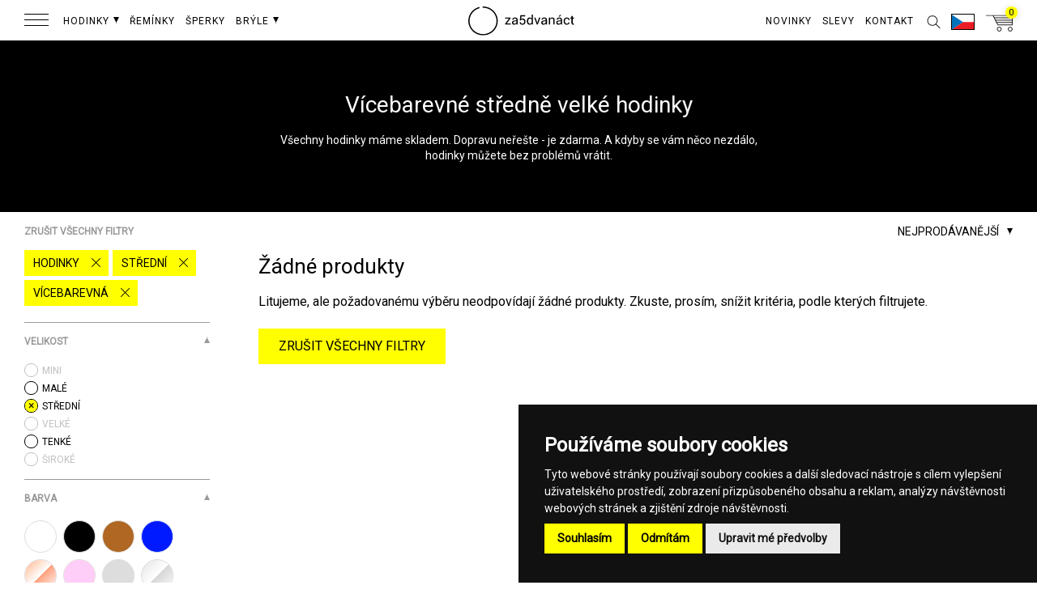

--- FILE ---
content_type: text/html; charset=UTF-8
request_url: https://za5dvanact.cz/produkty/?kategorie%5B%5D=hodinky&barva%5B%5D=vicebarevna&velikost%5B%5D=stredni
body_size: 49577
content:

<!DOCTYPE html><html lang="cs"><head>
    <meta charset="utf-8">
    <meta http-equiv="X-UA-Compatible" content="IE=edge,chrome=1">
    <title>→ Vícebarevné středně velké hodinky za5dvanáct</title>  
    <meta name="description" content="Vícebarevné středně velké hodinky ✅ Všechny hodinky máme skladem ✅ Doručení zdarma již další všední den ✅ Bezproblémové vrácení zboží…">
    
    <!-- robots follow & index -->
                <meta name="robots" content="index,follow,all">
        
    
    <meta name="keywords" content="za 5 dvanáct, za pět dvanáct, za5dvanact, 2355, 2355.cz, 2355store, 23:55 store, hodinky, dámské hodinky, pánské hodinky">
    <meta name="author" content="za5dvanáct">
    <meta name="google-site-verification" content="3fTmnjCgKFHOyLqeVvAdqQKjHq4XjUJcPldGkmzCLwU" />
            
    <meta name="viewport" content="minimum-scale=1.0, maximum-scale=1.0, width=device-width, user-scalable=no">
    <meta name="apple-mobile-web-app-capable" content="yes">
    <meta name="apple-mobile-web-app-status-bar-style" content="black">
    <meta name="format-detection" content="telephone=no">    
    <meta http-equiv="Cache-control" content="max-age=600" >
    
    
  

    <!-- next & prev -->
                          
    
    <!-- lang alternate -->
        <link rel="alternate" href="https://za5dvanact.cz/produkty/?kategorie[]=hodinky&amp;velikost[]=stredni&amp;barva[]=vicebarevna" hreflang="cs-CZ" />
    <link rel="alternate" href="https://o5dvanast.sk/produkty/?kategoria[]=hodinky&amp;velkost[]=stredna&amp;farba[]=viacfarebna" hreflang="sk-SK" />
    <link rel="alternate" href="https://its5to12/products/?category[]=watches&amp;size[]=middle&amp;color[]=multicolour" hreflang="en" />
    
    <!-- SOCIAL META TAGS -->
    <meta property="fb:app_id" content="271048436599413" />
    <meta property="og:url" content="https://za5dvanact.cz/produkty/" />
        <meta property="og:site_name" content="za5dvanáct" />
    <meta property="og:title" content="→ Vícebarevné středně velké hodinky za5dvanáct" />
    <meta property="og:description" content="Vícebarevné středně velké hodinky ✅ Všechny hodinky máme skladem ✅ Doručení zdarma již další všední den ✅ Bezproblémové vrácení zboží…" />
          
    <meta name="p:domain_verify" content="f01d12f1f749015ba179d0f814028350"/>    
    <!-- SOCIAL META TAGS end -->
    
    <!-- FAVICON -->
    <link rel="apple-touch-icon" sizes="57x57" href="/img/fav/apple-icon-57x57.png?v=2.10.11">
    <link rel="apple-touch-icon" sizes="60x60" href="/img/fav/apple-icon-60x60.png?v=2.10.11">
    <link rel="apple-touch-icon" sizes="72x72" href="/img/fav/apple-icon-72x72.png?v=2.10.11">
    <link rel="apple-touch-icon" sizes="76x76" href="/img/fav/apple-icon-76x76.png?v=2.10.11">
    <link rel="apple-touch-icon" sizes="114x114" href="/img/fav/apple-icon-114x114.png?v=2.10.11">
    <link rel="apple-touch-icon" sizes="120x120" href="/img/fav/apple-icon-120x120.png?v=2.10.11">
    <link rel="apple-touch-icon" sizes="144x144" href="/img/fav/apple-icon-144x144.png?v=2.10.11">
    <link rel="apple-touch-icon" sizes="152x152" href="/img/fav/apple-icon-152x152.png?v=2.10.11">
    <link rel="apple-touch-icon" sizes="180x180" href="/img/fav/apple-icon-180x180.png?v=2.10.11">
    <link rel="icon" type="image/png" sizes="192x192"  href="/img/fav/android-icon-192x192.png?v=2.10.11">
    <link rel="icon" type="image/png" sizes="32x32" href="/img/fav/favicon-32x32.png?v=2.10.11">
    <link rel="icon" type="image/png" sizes="96x96" href="/img/fav/favicon-96x96.png?v=2.10.11">
    <link rel="icon" type="image/png" sizes="16x16" href="/img/fav/favicon-16x16.png?v=2.10.11">
    <link rel="manifest" href="/img/fav/manifest.json">
    <meta name="msapplication-TileColor" content="#000000">
    <meta name="msapplication-TileImage" content="/img/fav/ms-icon-144x144.png?v=2.10.11">
    <meta name="theme-color" content="#fffe38">    
    <meta name="apple-mobile-web-app-title" content="za5dvanáct">
    <meta name="application-name" content="za5dvanáct">    
    <!-- FAVICON end -->    
    
    <link rel="stylesheet" href="/css/global.css?v=2.10.11">       
    <script src="https://za5dvanact.cz/js/jquery.min.js?v=2.10.11"></script>
    <script async src="https://za5dvanact.cz/js/jquery-ui.min.js?v=2.10.11"></script>
    <script async src="https://za5dvanact.cz/js/2355.js?v=2.10.11"></script>
    
    <link rel="stylesheet" href="https://za5dvanact.cz/css/jquery.fancybox.min.css?v=2.10.11" />
    <script src="https://za5dvanact.cz/js/jquery.fancybox.min.js?v=2.10.11"></script>
    
    
    <!-- Google Tag Manager -->
<script>(function(w,d,s,l,i){w[l]=w[l]||[];w[l].push({'gtm.start':
new Date().getTime(),event:'gtm.js'});var f=d.getElementsByTagName(s)[0],
j=d.createElement(s),dl=l!='dataLayer'?'&l='+l:'';j.async=true;j.src=
'https://www.googletagmanager.com/gtm.js?id='+i+dl;f.parentNode.insertBefore(j,f);
})(window,document,'script','dataLayer','GTM-T9DN4G8');</script>
<!-- End Google Tag Manager -->    <script type="text/plain" cookie-consent="tracking">
    window.smartlook||(function(d) {
    var o=smartlook=function(){ o.api.push(arguments)},h=d.getElementsByTagName('head')[0];
    var c=d.createElement('script');o.api=new Array();c.async=true;c.type='text/javascript';
    c.charset='utf-8';c.src='//rec.smartlook.com/recorder.js';h.appendChild(c);
    })(document);
    smartlook('init', 'ddddd5de125f3af8c381dd58311b9f5df674067e');
</script>
    <!-- Google tag (gtag.js) -->
<script async src="https://www.googletagmanager.com/gtag/js?id=G-VLW1D3NVJW"></script>
<script>
  window.dataLayer = window.dataLayer || [];
  function gtag(){dataLayer.push(arguments);}
  gtag('js', new Date());

  gtag('config', 'G-VLW1D3NVJW');
</script>
    <script type="text/plain" cookie-consent="tracking">
(function(l, u, c, i, n, k, a) {l['ModioCZ'] = n;
l[n]=l[n]||function(){(l[n].q=l[n].q||[]).push(arguments)};k=u.createElement(c),
a=u.getElementsByTagName(c)[0];k.async=1;k.src=i;a.parentNode.insertBefore(k,a)
})(window, document, 'script', '//trackingapi.modio.cz/ppc.js', 'modio');
modio('init', 'a242ebf6');
</script>
    
    <script type="application/ld+json">
{ 
    "@context" : "http://schema.org",
    "@type" : "Organization",
    "name" : "za5dvanáct",
    "legalName" : "David Čáp",
    "url" : "https://za5dvanact.cz",
    "telephone" : "+420 799 503 943",
    "email" : "info@za5dvanact.cz",  "foundingDate" : "2011-10-18",
    "address" : [{
    "@type" : "PostalAddress",
        "addressCountry" : "Czech Republic",
        "postalCode" : "415 01",
        "streetAddress" : "Křičkova 1314/2",
        "addressLocality" : "Teplice"
    }],
    "contactPoint" : [{
        "@type" : "ContactPoint",
        "telephone" : "+420 799 503 943",
        "email" : "info@za5dvanact.cz",
        "contactType" : "customer service"
    }],
    "logo" : "https://za5dvanact.cz/2355cz_yellow.png",
    "sameAs" : [ "za5dvanact.cz",
    "2355store",
    "za5dvanact",
    "2355cz"]
}
</script></head><body id="products_new" class="small subtile "><!-- Google Tag Manager (noscript) -->
<noscript><iframe src="https://www.googletagmanager.com/ns.html?id=GTM-T9DN4G8"
height="0" width="0" style="display:none;visibility:hidden"></iframe></noscript>
<!-- End Google Tag Manager (noscript) --><script type="text/plain" cookie-consent="tracking">
      window.fbAsyncInit = function() {
        FB.init({
          appId      : '271048436599413',
          xfbml      : true,
          version    : 'v2.6'
        });
      };

      (function(d, s, id){
         var js, fjs = d.getElementsByTagName(s)[0];
         if (d.getElementById(id)) {return;}
         js = d.createElement(s); js.id = id;
         js.src = "//connect.facebook.net/en_US/sdk.js";
         fjs.parentNode.insertBefore(js, fjs);
       }(document, 'script', 'facebook-jssdk'));
</script>












    <!-- Facebook Pixel Code -->
    <script type="text/plain" cookie-consent="targeting">
        !function(f,b,e,v,n,t,s){if(f.fbq)return;n=f.fbq=function(){n.callMethod?
        n.callMethod.apply(n,arguments):n.queue.push(arguments)};if(!f._fbq)f._fbq=n;
        n.push=n;n.loaded=!0;n.version='2.0';n.queue=[];t=b.createElement(e);t.async=!0;
        t.src=v;s=b.getElementsByTagName(e)[0];s.parentNode.insertBefore(t,s)}(window,
        document,'script','https://connect.facebook.net/en_US/fbevents.js');

                    fbq('init', '980034332027882');
        
            fbq('track', 'PageView');

    </script>
    <noscript><img height="1" width="1" style="display:none" src="https://www.facebook.com/tr?id=980034332027882&ev=PageView&noscript=1" /></noscript>
    <!-- DO NOT MODIFY -->
    <!-- End Facebook Pixel Code -->

    <!-- Ecomail Form Desktop -->
    <script type="text/plain" cookie-consent="strictly-necessary">
        (function (w,d,s,o,f,js,fjs) {
            w['ecm-widget']=o;w[o] = w[o] || function () { (w[o].q = w[o].q || []).push(arguments) };
            js = d.createElement(s), fjs = d.getElementsByTagName(s)[0];
            js.id = '12-04d9c95424b2f28aaece6f953bb0e4aa'; js.dataset.a = 'za5dvanact'; js.src = f; js.async = 1; fjs.parentNode.insertBefore(js, fjs);
        }(window, document, 'script', 'ecmwidget', 'https://d70shl7vidtft.cloudfront.net/widget.js'));
    </script>
    <!-- Ecomail Form Mobil -->
    <script type="text/plain" cookie-consent="strictly-necessary">
        (function (w,d,s,o,f,js,fjs) {
            w['ecm-widget']=o;w[o] = w[o] || function () { (w[o].q = w[o].q || []).push(arguments) };
            js = d.createElement(s), fjs = d.getElementsByTagName(s)[0];
            js.id = '19-4abfdf42e682f87cd40907d9a0cd4e16'; js.dataset.a = 'za5dvanact'; js.src = f; js.async = 1; fjs.parentNode.insertBefore(js, fjs);
        }(window, document, 'script', 'ecmwidget', 'https://d70shl7vidtft.cloudfront.net/widget.js'));
    </script>















        <!-- Ecomail starts -->
    <script type="text/plain" cookie-consent="targeting">
    ;(function(p,l,o,w,i,n,g){if(!p[i]){p.GlobalSnowplowNamespace=p.GlobalSnowplowNamespace||[];
    p.GlobalSnowplowNamespace.push(i);p[i]=function(){(p[i].q=p[i].q||[]).push(arguments)
    };p[i].q=p[i].q||[];n=l.createElement(o);g=l.getElementsByTagName(o)[0];n.async=1;
    n.src=w;g.parentNode.insertBefore(n,g)}}(window,document,"script","//d70shl7vidtft.cloudfront.net/ecmtr-2.4.2.js","ecotrack"));
    window.ecotrack('newTracker', 'cf', 'd2dpiwfhf3tz0r.cloudfront.net', { // Initialise a tracker
      appId: 'za5dvanact'
    });
    window.ecotrack('setUserIdFromLocation', 'ecmid');
                        window.ecotrack('trackPageView');

    </script>
    <!-- Ecomail stops -->





    
        <!-- Glami piXel for 2355.cz -->
        <script type="text/plain" cookie-consent="tracking">
        (function(f, a, s, h, i, o, n) {f['GlamiTrackerObject'] = i;
        f[i]=f[i]||function(){(f[i].q=f[i].q||[]).push(arguments)};o=a.createElement(s),
        n=a.getElementsByTagName(s)[0];o.async=1;o.src=h;n.parentNode.insertBefore(o,n)
        })(window, document, 'script', '//www.glami.cz/js/compiled/pt.js', 'glami');

        glami('create', 'C7979C76B2700451A8DAC57FFDF43507', 'cz');
        glami('track', 'PageView');
        </script>
        <!-- End Glami piXel -->

    
<div id="svg_map"><svg version="1.1" id="icons" xmlns="http://www.w3.org/2000/svg" xmlns:xlink="http://www.w3.org/1999/xlink" x="0px" y="0px"
	 width="1409.643px" height="993.508px" viewBox="0 0 1409.643 993.508" enable-background="new 0 0 1409.643 993.508"
	 xml:space="preserve">
<g id="Layer_14">
	<polyline fill="#00A651" points="-0.875,0.293 1618.597,0.293 1618.597,999.812 -0.875,999.812 	"/>
	<line fill="none" stroke="#231F20" stroke-miterlimit="10" x1="-4.396" y1="380.377" x2="1584.385" y2="380.377"/>
	<line fill="none" stroke="#231F20" stroke-miterlimit="10" x1="-4.396" y1="253.729" x2="1584.385" y2="253.729"/>
	<line fill="none" stroke="#231F20" stroke-miterlimit="10" x1="-4.396" y1="105.729" x2="1584.385" y2="105.729"/>
	<line fill="none" stroke="#231F20" stroke-miterlimit="10" x1="-4.396" y1="73.128" x2="1584.385" y2="73.128"/>
	<line fill="none" stroke="#231F20" stroke-miterlimit="10" x1="-4.396" y1="291.062" x2="1584.385" y2="291.062"/>
	<line fill="none" stroke="#231F20" stroke-miterlimit="10" x1="-4.396" y1="549.393" x2="1584.385" y2="549.393"/>
	<line fill="none" stroke="#231F20" stroke-miterlimit="10" x1="-12.364" y1="647.062" x2="1576.406" y2="647.062"/>
	<line fill="none" stroke="#231F20" stroke-miterlimit="10" x1="-4.396" y1="816.733" x2="1584.385" y2="816.733"/>
	<line fill="none" stroke="#231F20" stroke-miterlimit="10" x1="-4.396" y1="989.725" x2="1584.385" y2="989.725"/>
	<line fill="none" stroke="#231F20" stroke-miterlimit="10" x1="-7.356" y1="859.771" x2="1581.409" y2="859.771"/>
</g>
<g id="icon-return-big">
	<g>
		<g>
			<g>
				<g>
					<path d="M22.47,596.874h1.892c1.193-0.019,2.136-0.334,2.812-0.939c0.688-0.604,1.021-1.432,1.021-2.473
						c0-2.324-1.157-3.492-3.479-3.492c-1.093,0-1.966,0.313-2.604,0.938c-0.646,0.625-0.979,1.444-0.979,2.476H18.61
						c0-1.566,0.574-2.88,1.729-3.92c1.146-1.041,2.606-1.562,4.394-1.562c1.87,0,3.349,0.489,4.398,1.479
						c1.062,0.989,1.597,2.366,1.597,4.133c0,0.862-0.271,1.701-0.835,2.521c-0.562,0.812-1.315,1.412-2.278,1.812
						c1.092,0.354,1.938,0.92,2.521,1.729c0.604,0.805,0.896,1.771,0.896,2.938c0,1.781-0.584,3.188-1.741,4.24
						c-1.165,1.045-2.683,1.562-4.542,1.562c-1.861,0-3.384-0.51-4.552-1.52c-1.168-1.011-1.752-2.341-1.752-3.996h2.525
						c0,1.048,0.354,1.887,1.021,2.512c0.688,0.633,1.602,0.941,2.741,0.941c1.225,0,2.146-0.316,2.796-0.959
						c0.646-0.636,0.975-1.55,0.975-2.737c0-1.146-0.354-2.041-1.062-2.655c-0.711-0.608-1.729-0.938-3.07-0.948h-1.892
						L22.47,596.874L22.47,596.874z"/>
				</g>
				<g>
					<path d="M46.863,599.562c0,2.939-0.505,5.146-1.514,6.59c-1.021,1.437-2.587,2.146-4.729,2.146
						c-2.123,0-3.688-0.701-4.703-2.104c-1.021-1.402-1.549-3.507-1.584-6.291v-3.369c0-2.92,0.505-5.088,1.521-6.506
						c1.007-1.42,2.587-2.127,4.735-2.127c2.146,0,3.71,0.686,4.729,2.051c1.014,1.369,1.521,3.478,1.56,6.334L46.863,599.562
						L46.863,599.562z M44.337,596.108c0-2.146-0.295-3.695-0.896-4.674c-0.604-0.979-1.562-1.479-2.854-1.479
						c-1.289,0-2.229,0.488-2.814,1.462c-0.601,0.979-0.896,2.479-0.914,4.485v4.036c0,2.146,0.312,3.729,0.938,4.757
						c0.622,1.021,1.562,1.532,2.831,1.532c1.239,0,2.171-0.481,2.771-1.444c0.604-0.965,0.92-2.481,0.938-4.562V596.108
						L44.337,596.108z"/>
				</g>
			</g>
			<g>
				<g>
					<path d="M33.64,631.268c-8.452,0.001-16.902-3.217-23.336-9.646c-12.866-12.867-12.866-33.808,0-46.67
						c9.021-9.026,22.604-12.041,34.612-7.688l-0.342,0.938c-11.646-4.229-24.812-1.305-33.563,7.449
						c-12.479,12.478-12.479,32.771,0,45.256c12.476,12.478,32.771,12.479,45.256,0.004c9.107-9.116,11.877-22.729,7.021-34.669
						l0.937-0.376c4.997,12.312,2.146,26.351-7.25,35.752C50.541,628.052,42.09,631.268,33.64,631.268z"/>
				</g>
				<g>
					<g>
						<polygon points="40.305,570.621 39.887,569.712 44.371,567.659 41.996,563.338 42.874,562.856 45.764,568.121 						"/>
					</g>
				</g>
			</g>
		</g>
	</g>
</g>
<g id="icon-return-big-without">
	<g>
		<g>
			<g>
				<g>
					<path d="M1123.883,639.524c-9.99,0.001-19.979-3.806-27.579-11.4c-15.206-15.206-15.206-39.955,0-55.157
						c10.661-10.667,26.713-14.229,40.906-9.084l-0.404,1.108c-13.762-4.997-29.323-1.54-39.666,8.805
						c-14.748,14.746-14.748,38.729,0,53.484c14.744,14.746,38.728,14.748,53.483,0.005c10.764-10.774,14.033-26.86,8.299-40.978
						l1.104-0.439c5.905,14.551,2.535,31.142-8.564,42.252C1143.856,635.723,1133.865,639.524,1123.883,639.524z"/>
				</g>
				<g>
					<g>
						<polygon points="1131.76,567.849 1131.265,566.776 1136.564,564.349 1133.758,559.241 1134.795,558.672 1138.212,564.896 
													"/>
					</g>
				</g>
			</g>
		</g>
	</g>
</g>
<g id="icon-car-big">
	<g>
		<g>
			<path d="M92.745,627.258c-5.475,0-9.919-4.447-9.919-9.916c0-5.472,4.444-9.925,9.919-9.925c5.47,0,9.92,4.453,9.92,9.925
				C102.665,622.811,98.215,627.258,92.745,627.258z M92.745,608.418c-4.918,0-8.919,4.004-8.919,8.924
				c0,4.918,4.001,8.916,8.919,8.916s8.92-3.998,8.92-8.916C101.665,612.422,97.664,608.418,92.745,608.418z"/>
		</g>
		<g>
			<path d="M152.239,627.26c-5.467,0-9.909-4.444-9.909-9.918c0-5.472,4.442-9.925,9.909-9.925c5.479,0,9.931,4.453,9.931,9.925
				C162.164,622.811,157.712,627.26,152.239,627.26z M152.239,608.418c-4.916,0-8.909,4.004-8.909,8.924
				c0,4.918,4,8.918,8.909,8.918c4.927,0,8.931-4,8.931-8.918C161.164,612.422,157.161,608.418,152.239,608.418z"/>
		</g>
		<g>
			<polygon points="167.54,605.901 166.597,605.693 171.813,590.999 142.899,590.999 133.565,567.999 93.078,567.999 77.2,605.815 
				76.277,605.555 92.412,566.999 134.239,566.999 143.573,589.999 173.226,589.999 			"/>
		</g>
		<g>
			<path fill="none" stroke="#000000" stroke-miterlimit="10" d="M158.058,586.318"/>
		</g>
		<g>
			<rect x="108" y="617.999" width="27" height="1"/>
		</g>
		<g>
			<polygon points="148,590.999 124,590.999 133.319,567.233 134.249,567.727 125.471,589.999 148,589.999 			"/>
		</g>
	</g>
</g>
<g id="icon-watches-big">
	<g>
		<g>
			<rect x="216.972" y="556.575" fill="#FFFFFF" width="12.938" height="81"/>
			<path d="M230.417,638.075H216.47l0.002-82h13.938L230.417,638.075L230.417,638.075z M217.47,637.075h11.938v-80H217.47V637.075z"
				/>
		</g>
		<g>
			
				<rect x="217.023" y="556.623" transform="matrix(-0.866 0.5001 -0.5001 -0.866 715.6018 1002.4761)" fill="#FFFFFF" width="12.886" height="81.015"/>
			<path d="M237.905,636.053l-41.002-71.015l12.025-6.941l41,71.021L237.905,636.053z M198.268,565.405l40.002,69.275l10.293-5.938
				l-40-69.28L198.268,565.405z"/>
		</g>
		<g>
			
				<rect x="217.012" y="556.634" transform="matrix(-0.5 0.866 -0.866 -0.5 852.2953 702.1781)" fill="#FFFFFF" width="12.877" height="80.974"/>
			<path d="M255.451,623.587l-71.02-41l6.938-12.025l71.021,41.001L255.451,623.587z M185.802,582.221l69.273,40l5.938-10.292
				l-69.28-40.001L185.802,582.221z"/>
		</g>
		<g>
			<rect x="182.917" y="590.576" fill="#FFFFFF" width="81" height="12.938"/>
			<path d="M182.417,604.018V590.08h82v13.938H182.417z M183.417,591.075v11.938l80-0.002v-11.938L183.417,591.075L183.417,591.075z
				"/>
		</g>
		<g>
			
				<rect x="216.964" y="556.549" transform="matrix(0.5 0.8661 -0.8661 0.5 628.7839 105.0685)" fill="#FFFFFF" width="12.884" height="80.99"/>
			<path d="M191.38,623.587l-6.938-12.025l71.018-40.999l6.938,12.021L191.38,623.587z M185.804,611.928l5.938,10.293l69.275-40.002
				l-5.938-10.29L185.804,611.928z"/>
		</g>
		<g>
			
				<rect x="216.902" y="556.555" transform="matrix(0.8661 0.4998 -0.4998 0.8661 328.3216 -31.7021)" fill="#FFFFFF" width="12.88" height="80.995"/>
			<path d="M208.926,636.052l-12.021-6.938l41-71.021l12.021,6.939L208.926,636.052z M198.268,628.741l10.293,5.938l39.997-69.271
				l-10.29-5.939L198.268,628.741z"/>
		</g>
		<g>
			<rect x="216.917" y="556.575" fill="#FFFFFF" width="13" height="81"/>
			<path d="M230.417,638.075h-14v-82h14V638.075z M217.417,637.075h12v-80h-12V637.075z"/>
		</g>
		<g>
			<g>
				<circle fill="#FFFFFF" cx="223.413" cy="596.539" r="12.358"/>
				<path d="M223.413,609.396c-7.096,0-12.854-5.771-12.854-12.855s5.771-12.858,12.854-12.858s12.854,5.771,12.854,12.858
					C236.269,603.628,230.502,609.396,223.413,609.396z M223.413,584.68c-6.538,0-11.854,5.319-11.854,11.858
					s5.312,11.854,11.854,11.854s11.854-5.313,11.854-11.854S229.952,584.68,223.413,584.68z"/>
			</g>
			<g>
				<g>
					<rect x="223.091" y="585.374" width="1" height="3.398"/>
				</g>
				<g>
					
						<rect x="217.052" y="587.837" transform="matrix(-0.4999 -0.8661 0.8661 -0.4999 -181.3977 1071.9315)" width="3.446" height="0.999"/>
				</g>
				<g>
					
						<rect x="213.665" y="591.366" transform="matrix(-0.8658 -0.5003 0.5003 -0.8658 105.7427 1212.0857)" width="3.447" height="0.998"/>
				</g>
				<g>
					<rect x="212.414" y="596.055" width="3.219" height="1"/>
				</g>
				<g>
					
						<rect x="214.904" y="599.495" transform="matrix(-0.4996 -0.8663 0.8663 -0.4996 -197.7849 1088.1869)" width="0.999" height="3.448"/>
				</g>
				<g>
					
						<rect x="218.387" y="602.989" transform="matrix(-0.8674 -0.4976 0.4976 -0.8674 107.8404 1238.1641)" width="1.001" height="3.449"/>
				</g>
				<g>
					<rect x="223.091" y="603.977" width="1" height="3.576"/>
				</g>
				<g>
					
						<rect x="226.488" y="603.852" transform="matrix(-0.4996 -0.8662 0.8662 -0.4996 -181.2713 1103.994)" width="3.45" height="0.997"/>
				</g>
				<g>
					<rect x="229.854" y="600.539" transform="matrix(-0.866 -0.5 0.5 -0.866 131.6299 1237.3444)" width="3.449" height="0.999"/>
				</g>
				<g>
					<rect x="231.015" y="596.055" width="3.396" height="1"/>
				</g>
				<g>
					
						<rect x="230.958" y="590.278" transform="matrix(-0.4992 -0.8665 0.8665 -0.4992 -165.9667 1088.0762)" width="1" height="3.445"/>
				</g>
				<g>
					<rect x="227.754" y="586.807" transform="matrix(-0.866 -0.5 0.5 -0.866 131.6368 1212.3333)" width="0.998" height="3.445"/>
				</g>
				<g>
					<g>
						<polygon points="224.091,598.146 219.906,591.368 220.757,590.844 223.091,594.624 223.091,591.991 224.091,591.991 						"/>
					</g>
				</g>
			</g>
		</g>
	</g>
</g>
<g id="icon-house-big">
	<g>
		<g>
			<polygon points="382.009,637.999 312.009,637.999 312.009,599.999 293,599.999 293,637.999 279,637.999 279,588.999 280,588.999 
				280,636.999 292,636.999 292,598.999 313.009,598.999 313.009,636.999 381.009,636.999 381.009,588.999 382.009,588.999 			"/>
		</g>
		<g>
			<path d="M373.009,623.999h-53v-25h53V623.999z M321.009,622.999h51v-23h-51V622.999z"/>
		</g>
		<g>
			<polygon points="386.471,588.077 376.101,563.999 285.762,563.999 275.892,587.426 274.97,587.039 285.098,562.999 
				376.76,562.999 387.389,587.688 			"/>
		</g>
		<g>
			<circle fill="#FFFFFF" cx="316.43" cy="574.598" r="18"/>
			<path d="M316.43,593.098c-10.201,0-18.5-8.299-18.5-18.5c0-10.188,8.299-18.5,18.5-18.5c10.2,0,18.5,8.312,18.5,18.5
				C334.93,584.799,326.635,593.098,316.43,593.098z M316.43,557.098c-9.646,0-17.5,7.854-17.5,17.5c0,9.649,7.854,17.5,17.5,17.5
				c9.646,0,17.5-7.851,17.5-17.5C333.93,564.949,326.074,557.098,316.43,557.098z"/>
		</g>
		<g>
			<g>
				<rect x="316.009" y="558.999" width="1" height="5"/>
			</g>
			<g>
				
					<rect x="307.444" y="562.397" transform="matrix(-0.5001 -0.866 0.866 -0.5001 -22.5096 1112.7957)" width="4.999" height="0.997"/>
			</g>
			<g>
				<rect x="302.486" y="567.328" transform="matrix(-0.866 -0.5 0.5 -0.866 285.1956 1212.071)" width="5" height="0.997"/>
			</g>
			<g>
				<rect x="300.009" y="574.999" width="5" height="1"/>
			</g>
			<g>
				
					<rect x="304.343" y="579.19" transform="matrix(-0.4995 -0.8663 0.8663 -0.4995 -46.8134 1136.3301)" width="1.001" height="4.995"/>
			</g>
			<g>
				
					<rect x="309.553" y="584.101" transform="matrix(-0.8649 -0.5019 0.5019 -0.8649 283.7937 1249.5757)" width="0.998" height="4.994"/>
			</g>
			<g>
				<rect x="316.009" y="585.999" width="1" height="5"/>
			</g>
			<g>
				<rect x="320.94" y="585.782" transform="matrix(-0.5 -0.866 0.866 -0.5 -22.571 1159.5303)" width="5" height="0.998"/>
			</g>
			<g>
				<rect x="325.873" y="580.835" transform="matrix(-0.866 -0.5 0.5 -0.866 322.082 1248.9695)" width="5" height="0.998"/>
			</g>
			<g>
				<rect x="327.009" y="574.999" width="5" height="1"/>
			</g>
			<g>
				<rect x="327.776" y="565.669" transform="matrix(-0.5 -0.866 0.866 -0.5 0.3853 1136.5613)" width="0.998" height="5"/>
			</g>
			<g>
				
					<rect x="322.942" y="560.74" transform="matrix(-0.8674 -0.4976 0.4976 -0.8674 323.7234 1212.7445)" width="1.001" height="5.002"/>
			</g>
			<g>
				<rect x="316.009" y="568.999" width="1" height="6"/>
			</g>
			<g>
				
					<rect x="309.88" y="570.307" transform="matrix(-0.5173 -0.8558 0.8558 -0.5173 -11.541 1135.1077)" width="8.948" height="1.004"/>
			</g>
		</g>
	</g>
</g>
<g id="icon-arrow-down-white">
	<g>
		<g>
			<g>
				<rect x="4.514" y="123" fill="#FFFFFF" width="1" height="46"/>
			</g>
			<g>
				<g>
					<polygon fill="#FFFFFF" points="1,165.23 1.733,164.548 5.089,168.16 8.447,164.548 9.179,165.23 5.089,169.628 					"/>
				</g>
			</g>
		</g>
	</g>
</g>
<g id="icon-arrow-down-black">
	<g>
		<g>
			<g>
				<rect x="20.428" y="123" width="1" height="46"/>
			</g>
			<g>
				<g>
					<polygon points="16.914,165.23 17.647,164.548 21.003,168.16 24.361,164.548 25.093,165.23 21.003,169.628 					"/>
				</g>
			</g>
		</g>
	</g>
</g>
<g id="icon-arrow-left-white">
	<g>
		<g>
			<rect x="75" y="113" fill="#FFFFFF" width="28" height="1"/>
		</g>
		<g>
			<g>
				<polygon fill="#FFFFFF" points="78.245,109.05 78.927,109.783 75.315,113.139 78.927,116.497 78.245,117.229 73.847,113.139 
									"/>
			</g>
		</g>
	</g>
</g>
<g id="icon-arrow-right-white">
	<g>
		<g>
			<rect x="109" y="113" fill="#FFFFFF" width="28" height="1"/>
		</g>
		<g>
			<g>
				<polygon fill="#FFFFFF" points="133.994,117.23 133.312,116.498 136.923,113.141 133.312,109.784 133.994,109.051 
					138.392,113.141 				"/>
			</g>
		</g>
	</g>
</g>
<g id="icon-arrow-left-black">
	<g>
		<g>
			<rect x="148" y="113" fill="#231F20" width="28" height="1"/>
		</g>
		<g>
			<g>
				<polygon fill="#231F20" points="151.245,109.05 151.927,109.783 148.315,113.139 151.927,116.497 151.245,117.229 
					146.847,113.139 				"/>
			</g>
		</g>
	</g>
</g>
<g id="icon-arrow-right-black">
	<g>
		<g>
			<rect x="182" y="113" fill="#231F20" width="28" height="1"/>
		</g>
		<g>
			<g>
				<polygon fill="#231F20" points="206.994,117.23 206.312,116.498 209.923,113.141 206.312,109.784 206.994,109.051 
					211.392,113.141 				"/>
			</g>
		</g>
	</g>
</g>
<g id="icon-arrow-left">
	<g>
		<g>
			<rect x="1" y="113" fill="#FFFF00" width="29" height="1"/>
		</g>
		<g>
			<g>
				<polygon fill="#FFFF00" points="4.312,109.614 4.994,110.346 1.382,113.703 4.994,117.06 4.312,117.792 -0.086,113.703 				"/>
			</g>
		</g>
	</g>
</g>
<g id="icon-arrow-right">
	<g>
		<g>
			<rect x="35" y="113" fill="#FFFF00" width="28" height="1"/>
		</g>
		<g>
			<g>
				<polygon fill="#FFFF00" points="60.139,117.793 59.457,117.061 63.068,113.705 59.457,110.347 60.139,109.615 64.537,113.705 
									"/>
			</g>
		</g>
	</g>
</g>
<g id="icon-arrow-circle-down">
	<g>
		<g>
			<path fill="#FFFFFF" d="M53.498,786.245c-29.229,0-53-23.774-53-53c0-29.229,23.771-53,53-53c29.229,0,53,23.771,53,53
				C106.498,762.471,82.722,786.245,53.498,786.245z M53.498,681.245c-28.673,0-52,23.327-52,52c0,28.674,23.327,52,52,52
				s52-23.326,52-52C105.498,704.573,82.171,681.245,53.498,681.245z"/>
		</g>
		<g>
			<g>
				<rect x="52" y="709.999" fill="#FFFFFF" width="1" height="46"/>
			</g>
			<g>
				<g>
					<polygon fill="#FFFFFF" points="48.486,752.229 49.219,751.548 52.575,755.159 55.933,751.548 56.665,752.229 52.575,756.628 
											"/>
				</g>
			</g>
		</g>
	</g>
</g>
<g id="icon-arrow-circle-down-black">
	<g>
		<g>
			<path d="M163.498,786.245c-29.229,0-53-23.774-53-53c0-29.229,23.771-53,53-53c29.229,0,53,23.771,53,53
				C216.498,762.471,192.722,786.245,163.498,786.245z M163.498,681.245c-28.673,0-52,23.326-52,52c0,28.672,23.327,52,52,52
				s52-23.328,52-52C215.498,704.572,192.171,681.245,163.498,681.245z"/>
		</g>
		<g>
			<g>
				<rect x="163" y="709.999" width="1" height="46"/>
			</g>
			<g>
				<g>
					<polygon points="159.486,752.229 160.219,751.547 163.575,755.157 166.933,751.547 167.665,752.229 163.575,756.627 					"/>
				</g>
			</g>
		</g>
	</g>
</g>
<g id="icon-return">
	<g>
		<g>
			<g>
				<path fill="#FFFFFF" d="M121.492,101.425c-2.688,0-5.385-1.023-7.432-3.071c-4.094-4.094-4.094-10.755,0-14.85
					c2.684-2.68,6.608-3.707,10.27-2.687l-0.271,0.963c-3.312-0.925-6.863,0.008-9.287,2.431c-3.705,3.705-3.705,9.73,0,13.436
					s9.729,3.705,13.438,0.002c2.707-2.707,3.521-6.747,2.088-10.293l0.936-0.375c1.594,3.918,0.688,8.383-2.312,11.375
					C126.869,100.401,124.18,101.425,121.492,101.425z"/>
			</g>
			<g>
				<g>
					<polygon fill="#FFFFFF" points="120.129,84.829 119.598,83.98 123.781,81.371 120.871,77.389 121.68,76.799 125.223,81.649 
											"/>
				</g>
			</g>
		</g>
	</g>
</g>
<g id="icon-car">
	<g>
		<g>
			<path fill="#FFFFFF" d="M83.395,94.846c-1.79,0-3.246-1.456-3.246-3.246c0-1.791,1.456-3.248,3.246-3.248
				s3.246,1.457,3.246,3.248C86.641,93.39,85.185,94.846,83.395,94.846z M83.395,89.352c-1.232,0-2.246,1.008-2.246,2.248
				c0,1.238,1.014,2.246,2.246,2.246c1.229,0,2.246-1.008,2.246-2.246C85.641,90.36,84.633,89.352,83.395,89.352z"/>
		</g>
		<g>
			<path fill="#FFFFFF" d="M100.744,94.848c-1.79,0-3.246-1.457-3.246-3.248s1.456-3.248,3.246-3.248
				c1.791,0,3.248,1.457,3.248,3.248S102.535,94.848,100.744,94.848z M100.744,89.352c-1.238,0-2.246,1.008-2.246,2.248
				c0,1.24,1.008,2.248,2.246,2.248c1.234,0,2.248-1.008,2.248-2.248C102.992,90.36,101.984,89.352,100.744,89.352z"/>
		</g>
		<g>
			<polygon fill="#FFFFFF" points="105.537,88.905 104.6,88.554 105.936,85 97.777,85 95.055,78 83.724,78 79.186,88.597 
				78.267,88.204 83.065,77 95.738,77 98.461,84 107.38,84 			"/>
		</g>
		<g>
			<path fill="#FFFFFF" stroke="#000000" stroke-miterlimit="10" d="M102.439,82.553"/>
		</g>
		<g>
			<rect x="87" y="92" fill="#FFFFFF" width="7" height="1"/>
		</g>
		<g>
			<polygon fill="#FFFFFF" points="98,85 92.063,85 94.128,77.706 95.09,77.978 93.386,84 98,84 			"/>
		</g>
	</g>
</g>
<g id="icon-phone">
	<g>
		<path fill="#FFFFFF" d="M60.324,96.19C60.323,96.19,60.323,96.19,60.324,96.19c-1.345-0.001-3.219-2.892-3.775-4.766
			c-0.917-3.046,0.448-6.421,4.062-10.031c3.604-3.608,6.992-4.972,10.031-4.059c1.875,0.563,5.089,2.594,4.729,4.003
			c-0.229,0.95-2.287,2.541-2.91,3.006c-0.068,0.049-0.812,0.476-1.662,0.476c-0.57,0-1.091-0.204-1.479-0.59
			c-0.978-0.977-1.65-1.393-2.271-1.393c-0.729,0-1.604,0.578-3.021,1.993c-2.502,2.502-2.593,3.292-0.604,5.283
			c1.221,1.217,0.188,3.015,0.146,3.091c-0.491,0.67-2.084,2.722-3.031,2.96C60.478,96.181,60.401,96.19,60.324,96.19z
			 M68.745,78.057c-2.247,0-4.748,1.361-7.438,4.044c-3.329,3.329-4.604,6.369-3.812,9.036c0.604,2.008,2.311,4.035,2.812,4.054
			c0.415-0.119,1.589-1.4,2.438-2.537l0,0c-0.005,0,0.646-1.173-0.021-1.833c-2.396-2.395-2.271-3.833,0.604-6.697
			c1.411-1.411,2.521-2.286,3.729-2.286c0.917,0,1.771,0.489,2.979,1.686c0.194,0.2,0.445,0.297,0.771,0.297
			c0.562,0,1.104-0.307,1.104-0.31c1.104-0.822,2.396-2.009,2.482-2.415c-0.004-0.489-2.038-2.197-4.053-2.803
			C69.828,78.136,69.288,78.057,68.745,78.057z"/>
	</g>
</g>
<g id="icon-search">
	<g>
		
			<rect x="45.804" y="89.51" transform="matrix(-0.707 -0.7072 0.7072 -0.707 21.0725 188.7496)" fill="#FFFFFF" width="7.657" height="1.001"/>
	</g>
	<g>
		<path fill="#FFFFFF" d="M42.927,89.678c-3.518,0-6.375-2.859-6.375-6.375c0-3.515,2.857-6.375,6.375-6.375
			c3.521,0,6.375,2.86,6.375,6.375C49.302,86.819,46.443,89.678,42.927,89.678z M42.927,77.928c-2.967,0-5.375,2.411-5.375,5.375
			c0,2.963,2.408,5.375,5.375,5.375c2.971,0,5.375-2.412,5.375-5.375C48.302,80.339,45.89,77.928,42.927,77.928z"/>
	</g>
</g>
<g id="icon-cart">
	<g>
		<g>
			<path fill="#FFFFFF" d="M16.912,98.039c-1.654,0-2.998-1.347-2.998-3c0-1.654,1.344-3,2.998-3c1.65,0,3.001,1.346,3.001,3
				C19.913,96.693,18.568,98.039,16.912,98.039z M16.912,93.039c-1.104,0-1.998,0.897-1.998,2c0,1.104,0.896,2,1.998,2
				c1.104,0,2.001-0.896,2.001-2C18.914,93.938,18.015,93.039,16.912,93.039z"/>
		</g>
		<g>
			<path fill="#FFFFFF" d="M30.845,98.039c-1.654,0-3-1.347-3-3c0-1.654,1.346-3,3-3c1.646,0,3,1.346,3,3
				C33.845,96.693,32.5,98.039,30.845,98.039z M30.845,93.039c-1.104,0-2,0.897-2,2c0,1.104,0.896,2,2,2c1.104,0,2-0.896,2-2
				C32.845,93.938,31.949,93.039,30.845,93.039z"/>
		</g>
		<g>
			<path fill="#FFFFFF" d="M34,90.125H14.78l-6.09-12H0v-1h34V90.125z M15.396,89.125H33v-11H9.812L15.396,89.125z"/>
		</g>
		<g>
			<polygon fill="#FFFFFF" points="33,81.125 11,81.125 10,80.125 33,80.125 			"/>
		</g>
		<g>
			<rect x="12" y="83.125" fill="#FFFFFF" width="21" height="1"/>
		</g>
		<g>
			<polygon fill="#FFFFFF" points="33,87.125 14,87.125 13,86.125 33,86.125 			"/>
		</g>
	</g>
</g>
<g id="icon-eye">
	<path fill="#FFFFFF" d="M371.302,98.406c-10.312,0-17.132-10.325-17.416-10.765l-0.188-0.279l0.188-0.273
		c0.062-0.095,6.562-9.487,17.409-9.487c11.021,0,17.312,9.399,17.375,9.494l0.167,0.256l-0.149,0.267
		C388.634,87.724,382.406,98.406,371.302,98.406z M354.921,87.376c1.17,1.651,7.542,10.029,16.385,10.029
		c9.562,0,15.335-8.399,16.354-10.021c-1.066-1.47-6.886-8.788-16.354-8.788C362.01,78.6,356.056,85.864,354.921,87.376z
		 M371.281,95.576c-4.176,0-7.573-3.397-7.573-7.573c0-4.176,3.396-7.574,7.573-7.574s7.573,3.398,7.573,7.574
		C378.856,92.179,375.455,95.576,371.281,95.576z M371.281,81.429c-3.625,0-6.573,2.949-6.573,6.574
		c0,3.624,2.948,6.573,6.573,6.573s6.573-2.949,6.573-6.573C377.856,84.378,374.906,81.429,371.281,81.429z M371.281,92.747
		c-2.617,0-4.745-2.128-4.745-4.744c0-0.303,0.029-0.612,0.096-0.917l0.107-0.575l0.55,0.202c0.916,0.336,1.938,0.001,2.49-0.787
		c0.4-0.566,0.499-1.271,0.271-1.933l-0.191-0.553l0.573-0.104c0.279-0.052,0.562-0.078,0.854-0.078
		c2.615,0,4.743,2.128,4.743,4.744S373.899,92.747,371.281,92.747z"/>
</g>
<g id="icon-eye-black">
	<path d="M412.969,98.406c-10.312,0-17.132-10.325-17.416-10.765l-0.188-0.279l0.188-0.273c0.062-0.095,6.562-9.487,17.409-9.487
		c11.022,0,17.312,9.399,17.376,9.494l0.166,0.256l-0.149,0.267C430.302,87.724,424.073,98.406,412.969,98.406z M396.588,87.376
		c1.17,1.651,7.542,10.029,16.385,10.029c9.562,0,15.335-8.399,16.354-10.021c-1.063-1.47-6.885-8.788-16.354-8.788
		C403.677,78.6,397.723,85.864,396.588,87.376z M412.948,95.576c-4.176,0-7.567-3.397-7.567-7.573c0-4.176,3.396-7.574,7.567-7.574
		c4.183,0,7.573,3.398,7.573,7.574C420.523,92.179,417.128,95.576,412.948,95.576z M412.948,81.429
		c-3.625,0-6.567,2.949-6.567,6.574c0,3.624,2.942,6.573,6.567,6.573s6.573-2.949,6.573-6.573
		C419.523,84.378,416.573,81.429,412.948,81.429z M412.948,92.747c-2.617,0-4.745-2.128-4.745-4.744
		c0-0.303,0.029-0.612,0.096-0.917l0.107-0.575l0.55,0.202c0.916,0.336,1.938,0.001,2.49-0.787c0.4-0.566,0.499-1.271,0.271-1.933
		l-0.192-0.553l0.573-0.104c0.279-0.052,0.562-0.078,0.854-0.078c2.615,0,4.743,2.128,4.743,4.744S415.566,92.747,412.948,92.747z"
		/>
</g>
<g id="icon-box">
	<g>
		<polygon fill="none" stroke="#FFFFFF" stroke-miterlimit="10" points="296.873,85.406 296.873,98.248 310.844,98.248 
			310.865,85.406 		"/>
		<polyline fill="none" stroke="#FFFFFF" stroke-miterlimit="10" points="310.983,98.295 317.384,91.992 317.474,78.728 
			303.317,78.728 296.705,85.332 		"/>
		<line fill="none" stroke="#FFFFFF" stroke-miterlimit="10" x1="305.104" y1="88.276" x2="308.635" y2="88.276"/>
		<line fill="none" stroke="#FFFFFF" stroke-miterlimit="10" x1="305.159" y1="90.199" x2="307.985" y2="90.199"/>
		<line fill="none" stroke="#FFFFFF" stroke-miterlimit="10" x1="315.405" y1="91.099" x2="315.405" y2="89.97"/>
		<line fill="none" stroke="#FFFFFF" stroke-miterlimit="10" x1="317.427" y1="78.691" x2="310.815" y2="85.472"/>
		<polyline fill="none" stroke="#FFFFFF" stroke-miterlimit="10" points="303.44,96.253 298.906,96.253 298.906,93.097 		"/>
	</g>
</g>
<g id="icon-box-black">
	<g>
		<polygon fill="none" stroke="#000000" stroke-miterlimit="10" points="326.037,85.406 326.037,98.248 340.01,98.248 
			340.031,85.406 		"/>
		<polyline fill="none" stroke="#000000" stroke-miterlimit="10" points="340.15,98.295 346.551,91.992 346.641,78.728 
			332.484,78.728 325.869,85.332 		"/>
		<line fill="none" stroke="#000000" stroke-miterlimit="10" x1="334.271" y1="88.276" x2="337.802" y2="88.276"/>
		<line fill="none" stroke="#000000" stroke-miterlimit="10" x1="334.326" y1="90.199" x2="337.152" y2="90.199"/>
		<line fill="none" stroke="#000000" stroke-miterlimit="10" x1="344.572" y1="91.099" x2="344.572" y2="89.97"/>
		<line fill="none" stroke="#000000" stroke-miterlimit="10" x1="346.594" y1="78.691" x2="339.982" y2="85.472"/>
		<polyline fill="none" stroke="#000000" stroke-miterlimit="10" points="332.607,96.253 328.073,96.253 328.073,93.097 		"/>
	</g>
</g>
<g id="icon-cart-black">
	<g>
		<g>
			<path fill="#231F20" d="M153.912,98.24c-1.654,0-2.998-1.346-2.998-3c0-1.653,1.344-3,2.998-3c1.65,0,3.001,1.347,3.001,3
				C156.913,96.894,155.568,98.24,153.912,98.24z M153.912,93.24c-1.104,0-1.998,0.897-1.998,2c0,1.104,0.896,2,1.998,2
				c1.104,0,2.001-0.896,2.001-2C155.914,94.138,155.015,93.24,153.912,93.24z"/>
		</g>
		<g>
			<path fill="#231F20" d="M167.845,98.24c-1.654,0-3-1.346-3-3c0-1.653,1.346-3,3-3c1.646,0,3,1.347,3,3
				C170.845,96.894,169.5,98.24,167.845,98.24z M167.845,93.24c-1.104,0-2,0.897-2,2c0,1.104,0.896,2,2,2c1.104,0,2-0.896,2-2
				C169.845,94.138,168.949,93.24,167.845,93.24z"/>
		</g>
		<g>
			<path fill="#231F20" d="M171,90.326h-19.218l-6.096-12H137v-1h34V90.326z M152.396,89.326H170v-11h-23.188L152.396,89.326z"/>
		</g>
		<g>
			<polygon fill="#231F20" points="170,81.326 148,81.326 147,80.326 170,80.326 			"/>
		</g>
		<g>
			<rect x="149" y="83.326" fill="#231F20" width="21" height="1"/>
		</g>
		<g>
			<polygon fill="#231F20" points="170,87.326 151,87.326 150,86.326 170,86.326 			"/>
		</g>
	</g>
</g>
<g id="icon-search-black">
	<g>
		<g>
			
				<rect x="182.789" y="89.716" transform="matrix(-0.7071 -0.7071 0.7071 -0.7071 254.7841 285.9677)" fill="#231F20" width="7.658" height="1"/>
		</g>
		<g>
			<path fill="#231F20" d="M179.927,89.878c-3.521,0-6.375-2.859-6.375-6.375s2.854-6.375,6.375-6.375
				c3.516,0,6.375,2.859,6.375,6.375C186.302,87.02,183.443,89.878,179.927,89.878z M179.927,78.128
				c-2.975,0-5.375,2.411-5.375,5.375c0,2.963,2.4,5.375,5.375,5.375c2.963,0,5.375-2.412,5.375-5.375S182.89,78.128,179.927,78.128
				z"/>
		</g>
	</g>
</g>
<g id="icon-phone-black">
	<g>
		<path fill="#231F20" d="M197.324,96.391C197.323,96.391,197.323,96.391,197.324,96.391c-1.345-0.001-3.219-2.892-3.775-4.766
			c-0.917-3.046,0.448-6.421,4.062-10.031c3.604-3.609,6.992-4.972,10.031-4.059c1.875,0.563,5.089,2.594,4.729,4.003
			c-0.229,0.949-2.287,2.541-2.91,3.006c-0.068,0.049-0.812,0.476-1.652,0.476c-0.58,0-1.101-0.204-1.479-0.59
			c-0.979-0.977-1.654-1.393-2.271-1.393c-0.729,0-1.604,0.577-3.021,1.992c-2.502,2.502-2.597,3.292-0.604,5.284
			c1.218,1.216,0.188,3.015,0.146,3.09c-0.495,0.67-2.084,2.723-3.035,2.96C197.478,96.381,197.401,96.391,197.324,96.391z
			 M205.745,78.257c-2.247,0-4.748,1.361-7.438,4.044c-3.329,3.329-4.604,6.369-3.812,9.036c0.604,2.008,2.311,4.035,2.812,4.054
			c0.415-0.119,1.589-1.401,2.438-2.537l0,0c-0.005,0,0.646-1.173-0.021-1.833c-2.396-2.394-2.271-3.833,0.604-6.698
			c1.411-1.41,2.521-2.285,3.729-2.285c0.917,0,1.771,0.488,2.979,1.686c0.194,0.2,0.445,0.297,0.771,0.297
			c0.562,0,1.104-0.307,1.104-0.31c1.104-0.822,2.396-2.009,2.482-2.415c-0.004-0.489-2.038-2.197-4.053-2.803
			C206.828,78.337,206.288,78.257,205.745,78.257z"/>
	</g>
</g>
<g id="icon-car-black">
	<g>
		<g>
			<path fill="#231F20" d="M220.395,95.046c-1.79,0-3.246-1.456-3.246-3.246c0-1.791,1.456-3.248,3.246-3.248
				s3.246,1.457,3.246,3.248C223.641,93.59,222.185,95.046,220.395,95.046z M220.395,89.552c-1.232,0-2.246,1.008-2.246,2.248
				c0,1.238,1.014,2.246,2.246,2.246c1.229,0,2.246-1.008,2.246-2.246C222.641,90.561,221.633,89.552,220.395,89.552z"/>
		</g>
		<g>
			<path fill="#231F20" d="M237.744,95.048c-1.79,0-3.246-1.457-3.246-3.248s1.456-3.248,3.246-3.248
				c1.791,0,3.248,1.457,3.248,3.248S239.535,95.048,237.744,95.048z M237.744,89.552c-1.238,0-2.246,1.008-2.246,2.248
				c0,1.24,1.008,2.248,2.246,2.248c1.234,0,2.248-1.008,2.248-2.248C239.992,90.56,238.984,89.552,237.744,89.552z"/>
		</g>
		<g>
			<polygon fill="#231F20" points="242.537,89.006 241.6,88.604 242.936,85 234.777,85 232.055,78 220.724,78 216.186,88.697 
				215.267,88.254 220.065,77 232.738,77 235.461,84 244.38,84 			"/>
		</g>
		<g>
			<path fill="#231F20" stroke="#000000" stroke-miterlimit="10" d="M239.439,82.753"/>
		</g>
		<g>
			<rect x="224" y="92" fill="#231F20" width="7" height="1"/>
		</g>
		<g>
			<polygon fill="#231F20" points="235,85 229.063,85 231.128,77.806 232.09,78.028 230.386,84 235,84 			"/>
		</g>
	</g>
</g>
<g id="icon-return-black">
	<g>
		<g>
			<g>
				<path fill="#231F20" d="M258.492,101.625c-2.688,0-5.385-1.023-7.432-3.071c-4.094-4.094-4.094-10.755,0-14.85
					c2.684-2.681,6.613-3.707,10.27-2.687l-0.271,0.963c-3.312-0.925-6.863,0.007-9.287,2.431c-3.705,3.705-3.705,9.73,0,13.436
					c3.705,3.706,9.729,3.705,13.438,0.002c2.707-2.707,3.521-6.747,2.088-10.293l0.936-0.375c1.594,3.918,0.688,8.383-2.312,11.375
					C263.869,100.602,261.18,101.625,258.492,101.625z"/>
			</g>
			<g>
				<g>
					<polygon fill="#231F20" points="257.129,85.03 256.598,84.181 260.781,81.571 257.871,77.589 258.68,77 262.223,81.85 					"/>
				</g>
			</g>
		</g>
	</g>
</g>
<g id="icon-messenger">
	<path fill="#FFFFFF" d="M453.163,76.582c-6.903,0-12.508,5.217-12.508,11.652c0,3.667,1.817,6.938,4.66,9.074v4.443l4.258-2.353
		c1.144,0.316,2.347,0.487,3.588,0.487c6.907,0,12.513-5.217,12.513-11.652C465.674,81.8,460.073,76.582,453.163,76.582z
		 M454.406,92.273l-3.187-3.418l-6.216,3.418l6.836-7.302l3.265,3.418l6.138-3.418L454.406,92.273z"/>
</g>
<g id="icon-messenger-black">
	<path d="M484.185,76.582c-6.907,0-12.508,5.217-12.508,11.652c0,3.667,1.812,6.938,4.661,9.074v4.443l4.258-2.353
		c1.138,0.316,2.342,0.487,3.588,0.487c6.906,0,12.508-5.217,12.508-11.652C496.692,81.8,491.094,76.582,484.185,76.582z
		 M485.427,92.273l-3.188-3.418l-6.215,3.418l6.836-7.302l3.269,3.418l6.139-3.418L485.427,92.273z"/>
</g>
<g id="icon-facebook">
	<g>
		<circle fill="#999999" cx="14.941" cy="272.895" r="12.943"/>
		<g>
			<path fill="#FFFFFF" d="M15.588,279.663v-6.158h2.062l0.312-2.4h-2.377v-1.533c0-0.692,0.188-1.168,1.188-1.168h1.271v-2.147
				c-0.221-0.029-0.979-0.094-1.854-0.094c-1.83,0-3.086,1.118-3.086,3.174v1.77h-2.066v2.4h2.066v6.158L15.588,279.663
				L15.588,279.663z"/>
		</g>
	</g>
</g>
<g id="icon-instagram">
	<g>
		<circle fill="#999999" cx="45.261" cy="272.645" r="12.943"/>
		<path fill="none" d="M45.221,264.628c0,0.005,0,0.01,0,0.015c-1.2,0-2.406-0.084-3.604,0.018
			c-2.831,0.236-4.408,1.759-4.572,4.596c-0.138,2.392-0.134,4.804-0.005,7.196c0.15,2.897,1.77,4.492,4.659,4.648
			c2.347,0.126,4.711,0.122,7.062,0.005c2.962-0.146,4.564-1.768,4.726-4.734c0.116-2.303,0.112-4.618,0.011-6.921
			c-0.146-3.027-1.78-4.619-4.812-4.812C47.532,264.568,46.374,264.628,45.221,264.628z"/>
		<g>
			<path fill="#FFFFFF" d="M45.221,264.628c1.146,0,2.312-0.062,3.461,0.011c3.021,0.191,4.672,1.783,4.812,4.812
				c0.104,2.303,0.105,4.618-0.011,6.921c-0.146,2.968-1.764,4.588-4.726,4.734c-2.354,0.117-4.722,0.121-7.062-0.005
				c-2.896-0.156-4.506-1.751-4.656-4.648c-0.129-2.394-0.136-4.806,0.005-7.196c0.164-2.837,1.741-4.358,4.572-4.596
				c1.188-0.102,2.396-0.018,3.604-0.018C45.221,264.638,45.221,264.633,45.221,264.628z M52.206,272.926
				c-0.074-1.307-0.103-2.693-0.247-4.064c-0.176-1.606-1.062-2.591-2.674-2.66c-2.666-0.116-5.351-0.12-8.016-0.005
				c-1.674,0.073-2.633,1.06-2.707,2.766c-0.109,2.62-0.108,5.253,0.004,7.872c0.076,1.69,1.052,2.662,2.735,2.736
				c2.609,0.118,5.252,0.123,7.866,0.006c1.765-0.08,2.604-1.049,2.809-2.844C52.114,275.498,52.132,274.25,52.206,272.926z"/>
			<path fill="#FFFFFF" d="M49.449,272.856c0.011,2.392-1.779,4.203-4.161,4.213c-2.396,0.013-4.203-1.777-4.218-4.16
				c-0.013-2.391,1.777-4.203,4.159-4.215C47.625,268.683,49.438,270.474,49.449,272.856z M48.049,272.864
				c-0.01-1.547-1.291-2.797-2.839-2.771c-1.493,0.026-2.708,1.243-2.729,2.734c-0.023,1.549,1.229,2.83,2.771,2.839
				C46.791,275.677,48.058,274.411,48.049,272.864z"/>
			<path fill="#FFFFFF" d="M50.582,268.536c-0.048,0.5-0.353,0.793-0.896,0.784c-0.55-0.006-0.854-0.307-0.869-0.854
				c-0.021-0.568,0.396-0.953,0.962-0.906C50.283,267.599,50.607,267.975,50.582,268.536z"/>
		</g>
	</g>
</g>
<g id="icon-snapchat">
	<g>
		<circle fill="#999999" cx="75.581" cy="272.899" r="12.943"/>
		<path fill="#FFFFFF" d="M75.247,280.218c-0.041,0-0.082,0-0.122-0.001l0,0c-0.021,0.001-0.058,0.001-0.079,0.001
			c-0.938,0-1.545-0.426-2.129-0.84c-0.396-0.283-0.784-0.553-1.229-0.628c-0.229-0.036-0.438-0.057-0.646-0.057
			c-0.379,0-0.685,0.062-0.896,0.104c-0.143,0.023-0.247,0.048-0.334,0.048c-0.101,0-0.188-0.02-0.229-0.165
			c-0.037-0.128-0.062-0.25-0.09-0.369c-0.066-0.306-0.113-0.493-0.242-0.513c-1.492-0.23-1.919-0.545-2.021-0.77
			c-0.021-0.03-0.021-0.062-0.021-0.095c-0.005-0.086,0.062-0.162,0.146-0.176c2.294-0.379,3.319-2.724,3.361-2.823
			c0.003-0.003,0.006-0.005,0.008-0.007c0.146-0.285,0.169-0.532,0.079-0.735c-0.153-0.371-0.677-0.533-1.017-0.643
			c-0.084-0.026-0.162-0.051-0.229-0.075c-0.688-0.269-0.729-0.543-0.707-0.684c0.045-0.239,0.362-0.406,0.623-0.406
			c0.062,0,0.135,0.014,0.188,0.037c0.312,0.144,0.581,0.216,0.812,0.216c0.327,0,0.476-0.139,0.488-0.155
			c-0.021-0.155-0.021-0.317-0.029-0.484c-0.063-1.086-0.147-2.435,0.188-3.202c1.025-2.308,3.218-2.487,3.854-2.487
			c0.021,0,0.281-0.001,0.281-0.001H75.3c0.646,0,2.83,0.178,3.854,2.486c0.347,0.771,0.262,2.118,0.188,3.203l-0.004,0.048
			c-0.021,0.148-0.021,0.298-0.023,0.438c0.021,0.016,0.146,0.144,0.443,0.153l0,0c0.228-0.007,0.479-0.081,0.771-0.214
			c0.083-0.039,0.178-0.047,0.236-0.047c0.102,0,0.19,0.019,0.271,0.053l0.008,0.001c0.229,0.082,0.384,0.243,0.386,0.413
			c0.004,0.158-0.116,0.398-0.712,0.633c-0.062,0.024-0.146,0.049-0.229,0.075c-0.345,0.108-0.854,0.271-1.016,0.643
			c-0.086,0.203-0.062,0.448,0.082,0.735c0.001,0.002,0.004,0.004,0.005,0.007c0.042,0.101,1.069,2.444,3.365,2.823
			c0.085,0.014,0.146,0.09,0.145,0.175c-0.004,0.032-0.013,0.065-0.021,0.096c-0.104,0.223-0.521,0.537-2.021,0.768
			c-0.119,0.019-0.169,0.178-0.233,0.511c-0.021,0.122-0.062,0.241-0.096,0.366c-0.021,0.109-0.104,0.16-0.218,0.16h-0.021
			c-0.077,0-0.188-0.016-0.332-0.042c-0.259-0.05-0.537-0.098-0.896-0.098c-0.21,0-0.429,0.021-0.646,0.057
			c-0.445,0.075-0.827,0.343-1.229,0.628C76.792,279.792,76.188,280.218,75.247,280.218"/>
	</g>
</g>
<g id="icon-twitter">
	<g>
		<circle fill="#999999" cx="105.9" cy="272.9" r="12.944"/>
		<path id="twitter-1_2_" fill="#FFFFFF" d="M113.815,268.015c-0.582,0.259-1.208,0.435-1.859,0.512
			c0.671-0.401,1.188-1.038,1.428-1.797c-0.627,0.372-1.312,0.644-2.062,0.787c-0.592-0.631-1.438-1.023-2.364-1.023
			c-2.102,0-3.643,1.956-3.163,3.985c-2.699-0.136-5.098-1.427-6.688-3.393c-0.854,1.459-0.438,3.37,1.011,4.336
			c-0.529-0.018-1.029-0.163-1.479-0.405c-0.034,1.504,1.042,2.91,2.604,3.225c-0.458,0.125-0.96,0.151-1.468,0.056
			c0.413,1.29,1.604,2.229,3.023,2.255c-1.355,1.07-3.085,1.548-4.812,1.346c1.438,0.92,3.146,1.459,4.979,1.459
			c6.025,0,9.438-5.093,9.229-9.658C112.83,269.238,113.381,268.666,113.815,268.015z"/>
	</g>
</g>
<g id="icon-pinterest">
	<g>
		<circle fill="#999999" cx="136.22" cy="272.895" r="12.943"/>
		<path id="pinterest-1" fill="#FFFFFF" d="M136.22,264.307c-4.771,0-8.639,3.863-8.639,8.629c0,3.655,2.271,6.777,5.479,8.034
			c-0.075-0.682-0.146-1.729,0.029-2.475c0.146-0.674,1.014-4.288,1.014-4.288s-0.26-0.519-0.26-1.281
			c0-1.2,0.688-2.096,1.562-2.096c0.729,0,1.102,0.552,1.102,1.215c0,0.74-0.479,1.847-0.726,2.873
			c-0.203,0.858,0.438,1.56,1.273,1.56c1.533,0,2.713-1.617,2.713-3.951c0-2.065-1.479-3.511-3.604-3.511
			c-2.45,0-3.896,1.842-3.896,3.744c0,0.742,0.283,1.537,0.646,1.97c0.062,0.085,0.076,0.16,0.062,0.247
			c-0.062,0.273-0.213,0.859-0.235,0.979c-0.038,0.156-0.124,0.189-0.288,0.113c-1.078-0.501-1.752-2.075-1.752-3.343
			c0-2.722,1.979-5.222,5.698-5.222c2.991,0,5.317,2.133,5.317,4.983c0,2.974-1.875,5.366-4.479,5.366
			c-0.873,0-1.688-0.453-1.979-0.989c0,0-0.438,1.646-0.538,2.051c-0.188,0.75-0.724,1.689-1.068,2.263
			c0.812,0.25,1.663,0.385,2.557,0.385c4.771,0,8.639-3.863,8.639-8.629C144.851,268.17,140.985,264.307,136.22,264.307z"/>
	</g>
</g>
<g id="icon-linkedin">
	<g>
		<path fill="#999999" d="M167.372,259.953c-7.148,0-12.943,5.795-12.943,12.942c0,7.148,5.795,12.943,12.943,12.943
			c7.146,0,12.941-5.795,12.941-12.943C180.315,265.748,174.52,259.953,167.372,259.953z"/>
		<path fill="#FFFFFF" d="M163.616,267.009c0,0.788-0.635,1.428-1.415,1.428c-0.783,0-1.416-0.64-1.416-1.428
			c0-0.787,0.633-1.426,1.416-1.426C162.983,265.583,163.616,266.222,163.616,267.009z M163.627,269.577h-2.854v9.131h2.854V269.577
			z M168.183,269.577h-2.835v9.131h2.835v-4.793c0-2.665,3.44-2.884,3.44,0v4.793h2.847v-5.782c0-4.497-5.092-4.333-6.288-2.12
			L168.183,269.577L168.183,269.577z"/>
	</g>
</g>
<g id="icon-tripadvisor">
	<g>
		<path fill="#999999" d="M197.539,259.953c-7.148,0-12.943,5.795-12.943,12.942c0,7.148,5.795,12.943,12.943,12.943
			c7.146,0,12.941-5.795,12.941-12.943C210.482,265.748,204.687,259.953,197.539,259.953z"/>
		<g>
			<circle fill="#FFFFFF" cx="192.394" cy="273.773" r="0.81"/>
			<circle fill="#FFFFFF" cx="202.377" cy="273.762" r="0.81"/>
			<g>
				<path fill="#FFFFFF" d="M192.518,271.364c-1.33,0-2.409,1.079-2.409,2.409c0,1.332,1.079,2.41,2.409,2.41
					c1.331,0,2.409-1.078,2.409-2.41C194.927,272.442,193.848,271.364,192.518,271.364z M192.518,275.442
					c-0.921,0-1.669-0.748-1.669-1.67s0.748-1.669,1.669-1.669c0.922,0,1.669,0.748,1.669,1.669
					C194.187,274.695,193.44,275.442,192.518,275.442z M207.509,268.892h-3.317c-1.691-1.138-4.002-1.85-6.65-1.85
					c-2.65,0-5.119,0.711-6.812,1.85h-3.16c0.516,0.603,0.896,1.418,0.991,1.979c-0.595,0.819-0.948,1.826-0.948,2.915
					c0,2.741,2.223,4.964,4.965,4.964c1.555,0,2.942-0.716,3.853-1.836c0.371,0.434,0.986,1.307,1.11,1.56
					c0,0,0.713-1.064,1.113-1.556c0.91,1.118,2.297,1.832,3.851,1.832c2.741,0,4.963-2.223,4.963-4.964
					c0-1.089-0.354-2.095-0.948-2.913C206.612,270.312,206.992,269.495,207.509,268.892z M192.576,277.781
					c-2.208,0-3.996-1.79-3.996-3.996s1.789-3.995,3.996-3.995s3.995,1.789,3.995,3.995
					C196.572,275.992,194.782,277.781,192.576,277.781z M192.583,268.823c1.42-0.619,3.184-0.952,4.957-0.952
					c1.775,0,3.386,0.334,4.808,0.955c-2.669,0.082-4.809,2.27-4.809,4.958C197.538,271.046,195.32,268.827,192.583,268.823z
					 M202.503,277.781c-2.208,0-3.996-1.79-3.996-3.996s1.789-3.995,3.996-3.995s3.995,1.789,3.995,3.995
					C206.498,275.992,204.709,277.781,202.503,277.781z M202.501,271.353c-1.331,0-2.409,1.079-2.409,2.41
					c0,1.33,1.078,2.409,2.409,2.409c1.33,0,2.409-1.079,2.409-2.409C204.909,272.431,203.831,271.353,202.501,271.353z
					 M202.501,275.431c-0.922,0-1.669-0.748-1.669-1.669c0-0.923,0.747-1.67,1.669-1.67s1.669,0.748,1.669,1.67
					C204.17,274.684,203.423,275.431,202.501,275.431z"/>
			</g>
		</g>
	</g>
</g>
<g id="icon-style-digital">
	<g>
		<g>
			<g>
				<path fill="#FFFFFF" d="M3.399,480.706l2.479-2.521H16.86l2.483,2.521H3.399z M2.048,467.004l0.819-0.849l1.694,1.701v8.967
					l-2.521,2.521L2.048,467.004L2.048,467.004z M5.464,466.069l-1.232-1.271l1.232-1.261h11.829l1.271,1.261l-1.271,1.271H5.464z
					 M18.188,461.714v-8.968l2.521-2.521v12.396l-0.791,0.809L18.188,461.714z M5.885,451.431l-2.479-2.521H19.36l-2.479,2.521
					H5.885z"/>
			</g>
			<g>
				<path d="M18.158,449.41l-1.499,1.521H6.095l-1.5-1.521H18.158 M20.206,451.438v10.979l-0.297,0.304l-1.228-1.206v-8.55
					L20.206,451.438 M17.088,464.05l0.771,0.76l-0.771,0.771H5.673l-0.75-0.771l0.75-0.76H17.088 M2.874,466.868l1.188,1.188v8.562
					l-1.521,1.521v-10.931L2.874,466.868 M16.659,478.688l1.499,1.521H4.595l1.5-1.521H16.659 M20.549,448.41H2.204l3.472,3.521
					h11.402L20.549,448.41L20.549,448.41z M21.206,449.022l-3.521,3.518v9.384l2.229,2.205l1.281-1.312L21.206,449.022
					L21.206,449.022z M17.498,463.05H5.255l-1.729,1.76l1.729,1.771h12.243l1.784-1.771L17.498,463.05L17.498,463.05z
					 M2.861,465.442L1.549,466.8v13.749l3.521-3.521v-9.385L2.861,465.442L2.861,465.442z M17.078,477.688H5.676l-3.472,3.521
					h18.345L17.078,477.688L17.078,477.688z"/>
			</g>
		</g>
		<g>
			<g>
				<path fill="#FFFFFF" d="M27.423,480.706l2.485-2.521H40.89l2.479,2.521H27.423z M42.21,476.823v-8.965l1.729-1.701l0.79,0.843
					v12.343L42.21,476.823z M29.486,466.069l-1.237-1.271l1.237-1.261h11.83l1.271,1.261l-1.271,1.271H29.486z M42.21,461.714
					v-8.968l2.521-2.521v12.396l-0.79,0.809L42.21,461.714z M29.908,451.431l-2.485-2.521h15.953l-2.479,2.521H29.908z"/>
			</g>
			<g>
				<path d="M42.181,449.41l-1.499,1.521H30.117l-1.499-1.521H42.181 M44.229,451.438v10.979l-0.296,0.304l-1.229-1.206v-8.55
					L44.229,451.438 M41.111,464.05l0.771,0.76l-0.771,0.771H29.695l-0.749-0.771l0.749-0.76H41.111 M43.919,466.872l0.312,0.327
					v10.937l-1.521-1.52v-8.549L43.919,466.872 M40.682,478.688l1.499,1.521H28.618l1.499-1.521H40.682 M44.572,448.41H26.228
					l3.478,3.521H41.1L44.572,448.41L44.572,448.41z M45.229,449.022l-3.521,3.518v9.384l2.229,2.205l1.284-1.312L45.229,449.022
					L45.229,449.022z M41.521,463.05H29.277l-1.73,1.76l1.73,1.771h12.244l1.783-1.771L41.521,463.05L41.521,463.05z
					 M43.944,465.442l-2.229,2.207v9.381l3.521,3.521v-13.749L43.944,465.442L43.944,465.442z M41.1,477.688H29.7l-3.478,3.521
					H44.57L41.1,477.688L41.1,477.688z"/>
			</g>
		</g>
		<g>
			<g>
				<path fill="#FFFFFF" d="M51.091,480.706v-2.521h2.521v2.521H51.091z M51.091,456.921V454.4h2.521v2.521H51.091z"/>
			</g>
			<g>
				<path d="M53.109,454.901v1.521h-1.521v-1.521H53.109 M53.109,478.688v1.521h-1.521v-1.521H53.109 M54.109,453.901h-3.521v3.521
					h3.521V453.901L54.109,453.901z M54.109,477.688h-3.521v3.521h3.521V477.688L54.109,477.688z"/>
			</g>
		</g>
		<g>
			<g>
				<path fill="#FFFFFF" d="M61.323,480.706l2.479-2.521H74.79l2.479,2.521H61.323z M76.111,476.823v-8.965l1.728-1.701L78.629,467
					v12.343L76.111,476.823z M63.387,466.069l-1.242-1.271l1.242-1.261H75.21l1.272,1.261l-1.272,1.271H63.387z M59.971,462.608
					V450.22l2.521,2.521v8.97l-1.706,1.704L59.971,462.608z M63.809,451.431l-2.479-2.521h15.947l-2.479,2.521H63.809z"/>
			</g>
			<g>
				<path d="M76.081,449.41l-1.498,1.521H64.018l-1.499-1.521H76.081 M60.471,451.438l1.521,1.521v8.554l-1.206,1.206l-0.312-0.312
					L60.471,451.438 M75.012,464.05l0.771,0.76l-0.771,0.771H63.597l-0.75-0.771l0.75-0.76H75.012 M77.82,466.872l0.312,0.327
					v10.937l-1.521-1.52v-8.549L77.82,466.872 M74.583,478.688l1.498,1.521H62.519l1.499-1.521H74.583 M78.472,448.41H60.127
					l3.479,3.521h11.396L78.472,448.41L78.472,448.41z M59.471,449.022v13.793l1.312,1.312l2.201-2.205v-9.384L59.471,449.022
					L59.471,449.022z M75.422,463.05H63.178l-1.735,1.76l1.735,1.771H75.42l1.784-1.771L75.422,463.05L75.422,463.05z
					 M77.845,465.442l-2.233,2.207v9.381l3.521,3.521v-13.749L77.845,465.442L77.845,465.442z M75.001,477.688H63.6l-3.479,3.521
					h18.354L75.001,477.688L75.001,477.688z"/>
			</g>
		</g>
		<g>
			<g>
				<path fill="#FFFFFF" d="M85.485,480.706l2.485-2.521h10.98l2.479,2.521H85.485z M100.273,476.823v-8.965l1.728-1.701l0.79,0.843
					v12.343L100.273,476.823z M87.549,466.069l-1.233-1.271l1.233-1.261H99.38l1.271,1.261l-1.271,1.271H87.549z M84.132,462.608
					V450.22l2.521,2.521v8.97l-1.706,1.705L84.132,462.608z M87.971,451.431l-2.485-2.521h15.953l-2.479,2.521H87.971z"/>
			</g>
			<g>
				<path d="M100.243,449.41l-1.498,1.521H88.18l-1.499-1.521H100.243 M84.632,451.435l1.521,1.521v8.555l-1.206,1.206l-0.312-0.312
					L84.632,451.435 M99.175,464.05l0.771,0.76l-0.771,0.771H87.758l-0.749-0.771l0.749-0.76H99.175 M101.982,466.872l0.312,0.326
					v10.937l-1.521-1.519v-8.549L101.982,466.872 M98.745,478.688l1.498,1.521H86.681l1.499-1.521H98.745 M102.634,448.41H84.289
					l3.479,3.521h11.396L102.634,448.41L102.634,448.41z M83.632,449.022v13.793l1.312,1.312l2.206-2.205v-9.384L83.632,449.022
					L83.632,449.022z M99.585,463.05H87.34l-1.729,1.76l1.729,1.771h12.245l1.782-1.771L99.585,463.05L99.585,463.05z
					 M102.008,465.442l-2.229,2.207v9.381l3.521,3.521v-13.749L102.008,465.442L102.008,465.442z M99.163,477.688h-11.4
					l-3.479,3.521h18.345L99.163,477.688L99.163,477.688z"/>
			</g>
		</g>
	</g>
</g>
<g id="icon-style-analog">
	<g>
		<g>
			<rect x="183" y="406" fill="#FFFFFF" width="1" height="18.999"/>
		</g>
		<g>
			
				<rect x="147.334" y="422.022" transform="matrix(-0.5001 -0.866 0.866 -0.5001 -130.429 769.7455)" fill="#FFFFFF" width="19.277" height="0.998"/>
		</g>
		<g>
			
				<rect x="128.296" y="441.017" transform="matrix(-0.866 -0.5 0.5 -0.866 36.6241 892.8453)" fill="#FFFFFF" width="19.262" height="0.998"/>
		</g>
		<g>
			<rect x="121" y="467.999" fill="#FFFFFF" width="18" height="1"/>
		</g>
		<g>
			
				<rect x="137.019" y="485.174" transform="matrix(-0.4983 -0.867 0.867 -0.4983 -222.9356 860.615)" fill="#FFFFFF" width="1.001" height="19.263"/>
		</g>
		<g>
			
				<rect x="156.783" y="504.259" transform="matrix(-0.8663 -0.4995 0.4995 -0.8663 36.8512 1037.6538)" fill="#FFFFFF" width="1.001" height="19.272"/>
		</g>
		<g>
			<rect x="183" y="509.999" fill="#FFFFFF" width="1" height="20"/>
		</g>
		<g>
			
				<rect x="199.296" y="512.077" transform="matrix(-0.5001 -0.866 0.866 -0.5001 -130.4575 949.8467)" fill="#FFFFFF" width="19.271" height="1.001"/>
		</g>
		<g>
			
				<rect x="218.287" y="493.054" transform="matrix(-0.866 -0.5001 0.5001 -0.866 178.4856 1034.9382)" fill="#FFFFFF" width="19.272" height="0.997"/>
		</g>
		<g>
			<rect x="225" y="467.999" fill="#FFFFFF" width="19" height="1"/>
		</g>
		<g>
			
				<rect x="227.138" y="433.212" transform="matrix(-0.4991 -0.8666 0.8666 -0.4991 -42.5073 861.1293)" fill="#FFFFFF" width="1.002" height="19.276"/>
		</g>
		<g>
			
				<rect x="208.813" y="414.154" transform="matrix(-0.8667 -0.4988 0.4988 -0.8667 179.3618 895.5015)" fill="#FFFFFF" width="1.001" height="19.271"/>
		</g>
		<g>
			<g>
				<rect x="183" y="442.999" fill="#FFFFFF" width="1" height="25"/>
			</g>
			<g>
				
					<rect x="156.787" y="452.306" transform="matrix(-0.5169 -0.8561 0.8561 -0.5169 -123.6345 835.835)" fill="#FFFFFF" width="34.51" height="0.999"/>
			</g>
		</g>
	</g>
</g>
<g id="icon-style-rectangle">
	<path fill="#FFFFFF" d="M497.009,522.999h-107V416h107V522.999z M391.009,521.999h105V417h-105V521.999z"/>
</g>
<g id="icon-style-round">
	<g>
		<path fill="#FFFFFF" d="M312.85,530.904c-31.979,0-57.979-26.021-57.979-57.982c0-31.974,26.012-57.983,57.979-57.983
			c31.976,0,57.979,26.014,57.979,57.983C370.83,504.891,344.823,530.904,312.85,530.904z M312.85,415.938
			c-31.419,0-56.979,25.562-56.979,56.981s25.562,56.982,56.979,56.982c31.419,0,56.979-25.562,56.979-56.982
			C369.83,441.498,344.271,415.938,312.85,415.938z"/>
	</g>
</g>
<g id="icon-style-sport">
	<g>
		<g>
			<path fill="#FFFFFF" d="M573.281,543.418c-7.875,0-18.342-3.294-22.229-9.396c-2.341-3.682-6.241-12.521-9.378-19.635
				c-2.108-4.781-3.938-9.017-4.604-10.006c-1.475-2.211-6.562-5.384-7.428-6.384h-2.812l-5.004-9.83l2.254-4.666
				c-0.487-1.431-3.312-9.861-3.312-15.999c0-6.186,2.646-18.332,3.041-20.144l-1.723-2.679l4.883-9.688h4.104l7.354-10.229
				c0.68-1.784,10.53-27.406,20.042-31.208c2.705-1.079,14.299-1.148,14.79-1.152l0,0c-0.001,0,0.562,0.003,1.479,0.003
				c4.146,0,11.36,0.163,13.366,1.215c7.331,3.85,19.484,30.062,20,31.182l7.366,10.193h4.104l4.896,9.694l-1.729,2.604
				c0.398,1.815,3.041,14.009,3.041,20.192c0,6.136-2.812,14.721-3.312,16.167l2.256,4.507l-5.008,9.835h-2.812
				c-0.854,1-5.953,4.18-7.427,6.388c-0.657,0.987-2.479,5.146-4.587,9.901c-3.139,7.084-7.045,15.925-9.387,19.604
				C591.577,540.062,581.135,543.418,573.281,543.418z M527.469,496.999h2.496l0.128,0.181c0.247,0.166,6.104,4.127,7.812,6.697
				c0.707,1.062,2.461,5.057,4.688,10.085c3.122,7.075,7.009,15.896,9.308,19.508c3.694,5.812,13.775,8.941,21.394,8.941
				c7.688,0,17.775-3.378,21.391-9.034c2.305-3.616,6.188-12.396,9.312-19.447c2.222-4.996,3.966-8.938,4.669-10.002
				c1.724-2.562,7.579-6.582,7.829-6.747l0.124-0.182h2.498l4.502-8.831l-2.221-4.479l0.062-0.188
				c0.024-0.096,3.319-9.604,3.319-16.013c0-6.438-3.024-20.021-3.062-20.153l-0.047-0.207l1.635-2.521l-4.341-8.617h-4.011
				l-7.688-10.688c-0.174-0.354-12.572-27.146-19.604-30.833c-1.312-0.686-6.134-1.068-12.896-1.068
				c-0.902,0-1.465,0.021-1.469,0.021c-0.121,0.001-11.896,0.104-14.438,1.114c-9.229,3.688-19.396,30.474-19.5,30.743l-0.062,0.02
				l-7.695,10.699H527.6l-4.34,8.625l1.635,2.503l-0.047,0.229c-0.029,0.14-3.062,13.721-3.062,20.146
				c0,6.409,3.293,15.812,3.326,15.896l0.066,0.191l-2.229,4.553L527.469,496.999z"/>
		</g>
		<g>
			<path fill="#FFFFFF" d="M573.281,510.559c-23.745,0-43.062-19.312-43.062-43.062c0-23.743,19.312-43.062,43.062-43.062
				c23.744,0,43.062,19.316,43.062,43.062C616.344,491.24,597.027,510.559,573.281,510.559z M573.281,425.434
				c-23.188,0-42.062,18.868-42.062,42.062s18.869,42.062,42.062,42.062c23.193,0,42.062-18.854,42.062-42.062
				S596.476,425.434,573.281,425.434z"/>
		</g>
		<g>
			<rect x="572" y="428.999" fill="#FFFFFF" width="1" height="7"/>
		</g>
		<g>
			
				<rect x="550.626" y="436.633" transform="matrix(-0.5001 -0.866 0.866 -0.5001 453.2238 1135.8907)" fill="#FFFFFF" width="7.672" height="0.999"/>
		</g>
		<g>
			
				<rect x="538.131" y="449.488" transform="matrix(-0.8662 -0.4996 0.4996 -0.8662 786.611 1110.5686)" fill="#FFFFFF" width="7.672" height="1"/>
		</g>
		<g>
			<rect x="534" y="466.787" fill="#FFFFFF" width="8" height="1"/>
		</g>
		<g>
			
				<rect x="541.75" y="480.529" transform="matrix(-0.4993 -0.8664 0.8664 -0.4993 393.3235 1196.0302)" fill="#FFFFFF" width="0.997" height="7.674"/>
		</g>
		<g>
			
				<rect x="554.611" y="493.177" transform="matrix(-0.8654 -0.501 0.501 -0.8654 786.5236 1205.2595)" fill="#FFFFFF" width="0.994" height="7.671"/>
		</g>
		<g>
			<rect x="572" y="497.999" fill="#FFFFFF" width="1" height="8"/>
		</g>
		<g>
			
				<rect x="585.782" y="496.241" transform="matrix(-0.5002 -0.8659 0.8659 -0.5002 454.4044 1255.7626)" fill="#FFFFFF" width="7.669" height="0.997"/>
		</g>
		<g>
			
				<rect x="598.257" y="483.407" transform="matrix(-0.8662 -0.4996 0.4996 -0.8662 881.8735 1203.9102)" fill="#FFFFFF" width="7.672" height="1"/>
		</g>
		<g>
			<rect x="603" y="465.999" fill="#FFFFFF" width="7" height="1"/>
		</g>
		<g>
			
				<rect x="601.249" y="445.605" transform="matrix(-0.5005 -0.8658 0.8658 -0.5005 513.7853 1195.3401)" fill="#FFFFFF" width="0.997" height="7.676"/>
		</g>
		<g>
			
				<rect x="588.473" y="433.001" transform="matrix(-0.8663 -0.4996 0.4996 -0.8663 880.9216 1109.5022)" fill="#FFFFFF" width="0.999" height="7.671"/>
		</g>
	</g>
</g>
<g id="icon-style-elegant">
	<g>
		<g>
			
				<rect x="687.433" y="383.483" transform="matrix(-0.6132 -0.79 0.79 -0.6132 755.2026 1267.4418)" fill="#FFFFFF" width="0.997" height="130.656"/>
		</g>
		<g>
			
				<rect x="718.635" y="423.637" transform="matrix(-0.6132 -0.7899 0.7899 -0.6132 773.84 1356.902)" fill="#FFFFFF" width="1" height="130.704"/>
		</g>
		<g>
			<circle cx="704.146" cy="468.417" r="43.389"/>
			<path fill="#FFFFFF" d="M704.178,512.308c-13.67,0-26.312-6.185-34.689-16.966c-14.848-19.104-11.376-46.733,7.732-61.584
				c7.771-6.04,17.074-9.229,26.896-9.229c13.671,0,26.313,6.185,34.689,16.965c14.849,19.104,11.377,46.729-7.732,61.586
				C723.302,509.115,713.993,512.308,704.178,512.308z M704.115,425.525c-9.599,0-18.687,3.104-26.28,9.021
				c-18.676,14.507-22.062,41.504-7.56,60.181c8.188,10.536,20.544,16.579,33.899,16.579c9.599,0,18.688-3.113,26.271-9.021
				c18.688-14.51,22.064-41.508,7.562-60.188C729.825,431.568,717.475,425.525,704.115,425.525z"/>
		</g>
		<g>
			<circle cx="704.146" cy="468.415" r="38.166"/>
			<path fill="#FFFFFF" d="M704.177,507.084c-12.044,0-23.188-5.447-30.562-14.947c-6.337-8.146-9.116-18.291-7.829-28.539
				c1.286-10.248,6.487-19.381,14.646-25.718c6.851-5.32,15.042-8.133,23.688-8.133c12.045,0,23.188,5.448,30.562,14.947
				c6.336,8.146,9.116,18.292,7.827,28.54c-1.286,10.248-6.486,19.381-14.646,25.716
				C721.019,504.272,712.823,507.084,704.177,507.084z M704.115,430.748c-8.428,0-16.396,2.739-23.08,7.923
				c-7.938,6.172-13.013,15.068-14.267,25.052c-1.256,9.982,1.453,19.855,7.627,27.812c7.188,9.254,18.041,14.562,29.771,14.562
				c8.433,0,16.403-2.73,23.079-7.922c7.938-6.172,13.018-15.062,14.271-25.053c1.256-9.981-1.453-19.855-7.625-27.812
				C726.7,436.056,715.854,430.748,704.115,430.748z"/>
		</g>
		<g>
			<g>
				
					<rect x="705.753" y="457.506" transform="matrix(-0.6164 -0.7874 0.7874 -0.6164 774.1251 1310.5165)" fill="#FFFFFF" width="1" height="18.412"/>
			</g>
			<g>
				
					<rect x="703.225" y="448.068" transform="matrix(-0.9329 -0.3601 0.3601 -0.9329 1194.4895 1143.1471)" fill="#FFFFFF" width="1.001" height="24.485"/>
			</g>
		</g>
	</g>
</g>
<g id="icon-logo">
	<circle id="icon-logo-white-bg" fill="#FFFFFF" cx="36.444" cy="36.796" r="34.815"/>
	<path stroke="#000000" stroke-width="0.15" stroke-miterlimit="10" d="M36.282,65.306c-15.812,0-28.667-12.86-28.667-28.667
		c0-12.891,8.673-24.264,21.091-27.658l0.167,0.612C16.729,12.911,8.248,24.033,8.248,36.639c0,15.457,12.576,28.034,28.035,28.034
		c15.457,0,28.029-12.577,28.029-28.034c0-15.459-12.572-28.036-28.029-28.036V7.971c15.806,0,28.667,12.86,28.667,28.668
		C64.948,52.446,52.088,65.306,36.282,65.306z"/>
</g>
<g id="icon-overeno">
	<g id="icon-overeno_1_">
		<path fill="#FFFFFF" d="M437.2,639.794l-7.718-6.987l-9.986,2.946l-3.922-9.645l-10.279-1.681l0.647-10.39l-8.526-5.971
			l5.092-9.079l-5.092-9.077l8.526-5.972l-0.647-10.393l10.279-1.677l3.922-9.646l9.986,2.947l7.718-6.988l7.722,6.988l9.989-2.947
			l3.925,9.646l10.271,1.677l-0.646,10.393l8.522,5.972l-5.091,9.077l5.091,9.079l-8.522,5.971l0.646,10.39l-10.271,1.681
			l-3.925,9.645l-9.989-2.946L437.2,639.794z"/>
	</g>
	<path d="M437.113,640.021l-7.801-7.062l-10.094,2.979l-3.964-9.744l-10.396-1.694l0.659-10.502l-8.621-6.032l5.146-9.178
		l-5.146-9.176l8.621-6.033l-0.659-10.502l10.396-1.693l3.964-9.747l10.094,2.979l7.801-7.062l7.8,7.062l10.104-2.979l3.963,9.747
		l10.387,1.693l-0.654,10.502l8.616,6.033l-5.146,9.176l5.146,9.178l-8.616,6.032l0.654,10.502l-10.387,1.694l-3.963,9.744
		l-10.104-2.979L437.113,640.021z M429.568,631.84l7.545,6.831l7.544-6.831l9.771,2.882l3.834-9.43l10.045-1.641l-0.646-10.158
		l8.349-5.836l-4.979-8.876l4.979-8.875l-8.349-5.836l0.646-10.158l-10.045-1.64l-3.834-9.438l-9.771,2.881l-7.544-6.831
		l-7.545,6.831l-9.764-2.881l-3.834,9.438l-10.046,1.64l0.641,10.158l-8.342,5.836l4.979,8.875l-4.979,8.876l8.342,5.836
		l-0.641,10.158l10.046,1.641l3.834,9.43L429.568,631.84z"/>
</g>
<g id="icon-map">
	<g>
		<path fill="#FFFFFF" d="M607.132,605.224l-0.817-2.312l-3.132-4.771l-0.463-0.233l-0.312-1.278l-0.267-0.155l-3.771-0.438
			l0.11,0.088l-0.729,0.463l-3.612-2.49l0.104-0.511l-1.543-0.812l0.09,0.615h0.375l-5.202-1.809v-0.09l-2.646-1.594l2.891-1.722
			l-0.972-2.668l-0.106,0.063l-5.758,1.634l-0.642-1.522l-2.315-1.92l-5.646-1.21l2.516,5.8l-5.396,3.186l-6.197-7.543l-1.412,0.146
			l-1.104-1.146l1.541-2.359l1.649-0.662l0.111-1.038l0.551-0.219l-3.615-2.537l-2.338,0.354l-1.83,1.188l-3.311-3.854l-6.882-1.545
			l-0.529,0.685l-3.438-5.734l-0.438-0.939c-0.276,0.182-0.44,0.812-0.44,0.812l-0.793-0.552l-1.213-0.509l-0.771,0.749l0.396,3.729
			h-3.021l-3.47,0.354l0.287-2.104l-1.407,0.201l-1.218-3.464l-4.271,1.5l1.146,0.354l-0.178,0.178l1.521,1.188l-0.611,1.125
			l-7.983,2.759l-6.597,2.521l-0.396,1.322l-2.187,0.396l-0.046,0.021l-1.062,1.406l-0.375,0.182l-0.896-0.354l-3.885,2.536
			l-0.99,2.429l-2.537-1.062l-8.604,7.452l-1.316-2.05l-2.868-1.967l0.088,1.98l5.581,6.856l1.08,1.678l-0.021,2.71l0.612,5.362
			l2.188,3.277l0.136,0.108l4.407,5.028l10.604,10.229l2.188-0.222l6.93,8.096l7.961-0.046l2.604,1.17l0.928,0.597l0.285,0.021
			l2.187-5.336l2.446,0.396l3.464-6.146l0.089,1.479l2.205-1.304l10.854,3.859l7.586,2.89l5.714-1.188l4.06,1.562l1.276,3.021
			l10.062-6.266l15.174-13.411l0.046-1.271l0.51,0.104l7.275-3.374L607.132,605.224z"/>
		<path d="M534.74,632.86l-0.771-0.062l-1.034-0.665l-2.438-1.089l-8.087,0.045l-6.905-8.07l-2.154,0.22l-10.773-10.394
			l-4.607-5.221l-2.251-3.383l-0.628-5.481l0.016-2.621l-1-1.553l-5.653-6.938l-0.14-3.148l3.833,2.674l1.007,1.563l8.401-7.276
			l2.354,0.983l0.858-2.104l4.229-2.763l0.938,0.368l0.068-0.032l1.062-1.41l0.281-0.113l1.883-0.341l0.379-1.264l6.826-2.606
			l7.814-2.695l0.314-0.583l-1.604-1.255l-1.836-0.566l6.177-2.168l1.244,3.55l1.655-0.237l-0.291,2.129l2.834-0.288l2.52-0.005
			l-0.363-3.418l1.188-1.146l1.604,0.688l0.277,0.192c0.1-0.182,0.229-0.354,0.396-0.462l0.483-0.315l0.682,1.47l3.037,5.062
			l0.276-0.355l7.354,1.649l3.139,3.647l1.655-1.023l2.536-0.386l4.539,3.188l-1.133,0.447l-0.111,1.037l-1.78,0.715l-1.236,1.896
			l0.655,0.685l1.438-0.15l6.097,7.423l4.65-2.739l-2.728-6.286l6.718,1.438l2.504,2.075l0.518,1.229l5.316-1.523l0.521-0.312
			l1.321,3.629l-2.528,1.507l2.178,1.321l3.689,1.28l-0.093-0.641l2.745,1.451l-0.114,0.553l2.154,1.482l5.549,0.688l0.449,0.265
			l0.307,1.265l0.377,0.189l3.258,4.987l0.847,2.425l0.271,2.479l-7.754,3.596l-0.09-0.02l-0.031,0.896l-15.333,13.555
			l-10.626,6.621l-1.422-3.359l-3.726-1.438l-5.715,1.188l-7.723-2.94l-10.623-3.776l-2.708,1.604l-0.036-0.604l-2.802,4.978
			l-2.398-0.391L534.74,632.86z M530.704,630.047l2.703,1.214l0.725,0.458l2.161-5.272l2.49,0.399l4.126-7.326l0.146,2.356
			l1.702-1.007l11.069,3.938l7.459,2.843l5.719-1.188l4.396,1.691l1.131,2.678l9.565-5.953l14.939-13.221l0.062-1.65l0.926,0.191
			l6.803-3.152l-0.187-1.708l-0.777-2.2l-3.021-4.604l-0.553-0.28l-0.312-1.292l-3.273-0.381l-0.96,0.605l-4.161-2.864l0.101-0.47
			l-0.465-0.245l-0.052,0.28h-0.809l-0.038-0.265l-4.854-1.688v-0.161l-3.119-1.875l3.253-1.938l-0.66-1.812l-5.854,1.66
			l-0.767-1.814l-2.127-1.767l-4.576-0.979l2.309,5.312l-6.147,3.625l-6.3-7.666l-1.389,0.146l-1.548-1.608l1.849-2.823l1.519-0.606
			l0.107-1.009l-2.722-1.908l-2.031,0.309l-2.105,1.366l-3.484-4.062l-6.408-1.438l-0.782,1.014l-3.837-6.408l-0.124,0.479
			l-1.34-0.93l-0.858-0.36l-0.358,0.354l0.433,4.039h-3.577l-4.046,0.416l0.282-2.074l-1.161,0.165l-1.188-3.38l-2.374,0.834
			l0.492,0.148l-0.364,0.363l1.406,1.1l-0.907,1.667l-8.167,2.82l-6.353,2.425l-0.414,1.381l-2.328,0.422l-1.026,1.364l-0.683,0.326
			l-0.862-0.341l-3.537,2.311l-1.122,2.749l-2.716-1.133l-8.807,7.627l-1.577-2.45l-1.958-1.343l0.036,0.815l5.478,6.729l1.192,1.85
			l-0.021,2.857l0.599,5.184l2.149,3.18l4.471,5.09l10.412,10.038l2.214-0.227l6.947,8.115L530.704,630.047z"/>
	</g>
	<g>
		<g>
			<path fill="#FFFFFF" d="M528.76,574.631c-5.113,0-7.646,3.562-7.646,7.961c0,4.399,7.646,14.462,7.646,14.462
				s7.646-10.062,7.646-14.462C536.403,578.194,533.875,574.631,528.76,574.631z M528.76,585.33c-2.251,0-4.076-1.823-4.076-4.076
				c0-2.251,1.825-4.077,4.076-4.077c2.253,0,4.078,1.826,4.078,4.077C532.839,583.507,531.011,585.33,528.76,585.33z"/>
			<path fill="#110B0B" d="M528.76,597.88l-0.398-0.521c-0.312-0.417-7.748-10.249-7.748-14.769c0-5.141,3.197-8.461,8.146-8.461
				c4.939,0,8.142,3.32,8.146,8.461c0,4.521-7.431,14.352-7.747,14.769L528.76,597.88z M528.76,575.131
				c-5.271,0-7.146,3.854-7.146,7.461c0,3.618,5.589,11.497,7.146,13.623c1.558-2.126,7.146-10.007,7.146-13.623
				C535.904,578.985,534.025,575.131,528.76,575.131z M528.76,585.83c-2.523,0-4.576-2.054-4.576-4.576
				c0-2.521,2.053-4.577,4.576-4.577c2.521,0,4.578,2.058,4.578,4.577C533.339,583.777,531.281,585.83,528.76,585.83z
				 M528.76,577.677c-1.977,0-3.576,1.604-3.576,3.577c0,1.975,1.604,3.577,3.576,3.577c1.972,0,3.578-1.604,3.578-3.577
				C532.339,579.281,530.733,577.677,528.76,577.677z"/>
		</g>
	</g>
	<g>
		<g>
			<path fill="#FFFFFF" d="M570.885,598.182c-5.113,0-7.646,3.562-7.646,7.961c0,4.4,7.646,14.471,7.646,14.471
				s7.646-10.062,7.646-14.471C578.529,601.744,576,598.182,570.885,598.182z M570.885,608.882c-2.251,0-4.075-1.824-4.075-4.076
				s1.823-4.072,4.075-4.072s4.076,1.82,4.076,4.072S573.136,608.882,570.885,608.882z"/>
			<path fill="#110B0B" d="M570.885,621.436l-0.398-0.521c-0.312-0.417-7.748-10.253-7.748-14.771c0-5.14,3.197-8.461,8.146-8.461
				c4.941,0,8.144,3.321,8.146,8.461c0,4.521-7.431,14.354-7.747,14.771L570.885,621.436z M570.885,598.682
				c-5.271,0-7.146,3.854-7.146,7.461c0,3.619,5.589,11.501,7.146,13.632c1.558-2.131,7.146-10.011,7.146-13.632
				C578.029,602.535,576.151,598.682,570.885,598.682z M570.885,609.382c-2.522,0-4.575-2.054-4.575-4.576
				c0-2.521,2.053-4.572,4.575-4.572c2.521,0,4.576,2.053,4.576,4.572C575.462,607.328,573.406,609.382,570.885,609.382z
				 M570.885,601.229c-1.977,0-3.575,1.604-3.575,3.575c0,1.976,1.604,3.576,3.575,3.576c1.971,0,3.576-1.604,3.576-3.576
				C574.461,602.833,572.857,601.229,570.885,601.229z"/>
		</g>
	</g>
	<g>
		<g>
			<path fill="#FFFFFF" d="M598.648,581.754c-5.117,0-7.646,3.564-7.646,7.964c0,4.398,7.646,14.461,7.646,14.461
				s7.644-10.062,7.644-14.461C606.291,585.319,603.762,581.754,598.648,581.754z M598.648,592.455
				c-2.254,0-4.079-1.824-4.079-4.076c0-2.251,1.825-4.076,4.079-4.076c2.25,0,4.075,1.825,4.075,4.076
				C602.725,590.631,600.898,592.455,598.648,592.455z"/>
			<path fill="#110B0B" d="M598.648,605.005l-0.396-0.521c-0.316-0.417-7.747-10.248-7.747-14.768c0-5.143,3.192-8.464,8.146-8.464
				c4.947,0,8.146,3.321,8.146,8.464c0,4.52-7.434,14.351-7.745,14.768L598.648,605.005z M598.648,582.254
				c-5.269,0-7.146,3.854-7.146,7.464c0,3.618,5.588,11.496,7.146,13.622c1.558-2.126,7.144-10.006,7.144-13.622
				C605.791,586.109,603.911,582.254,598.648,582.254z M598.648,592.955c-2.525,0-4.579-2.054-4.579-4.576
				c0-2.521,2.055-4.576,4.579-4.576c2.522,0,4.575,2.057,4.575,4.576c0.001,1.222-0.475,2.372-1.34,3.235
				C601.019,592.479,599.866,592.955,598.648,592.955z M598.648,584.803c-1.974,0-3.579,1.604-3.579,3.576s1.605,3.576,3.579,3.576
				c0.955,0,1.854-0.372,2.528-1.048s1.048-1.573,1.047-2.528C602.223,586.406,600.616,584.803,598.648,584.803z"/>
		</g>
	</g>
</g>
<g id="icon-map-sk">
	<g>
		<polygon fill="#FFFFFF" points="649.661,588.315 657.479,589.513 661.385,588.108 661.673,587.634 665.771,583.918 
			669.099,588.173 668.927,589.211 671.219,589.317 670.979,594.351 676.159,595.194 677.677,591.651 678.106,591.739 
			680.223,590.854 682.599,589.706 682.599,589.254 693.812,590.335 693.968,590.095 693.118,589.232 695.474,589.254 
			696.986,587.893 705.519,590.57 709.904,594.199 717.031,597.484 718.976,597.828 718.634,599.902 702.716,612.929 
			697.073,612.691 683.724,612.087 680.115,619.129 679.36,618.653 671.587,621.808 671.432,621.569 671.587,620.899 
			666.468,622.78 653.74,626.364 655.017,629.907 633.608,629.949 626.952,625.112 626.325,625.499 624.969,624.723 
			625.054,624.314 624.771,624.098 625.141,623.146 621.988,617.442 622.115,617.056 624.286,609.315 637,601.078 		"/>
		<path fill="#231F20" d="M633.446,630.449l-6.513-4.735l-0.595,0.367l-1.938-1.104l0.1-0.452l-0.332-0.258l0.422-1.084
			l-3.146-5.688l0.195-0.594l2.219-7.901l12.824-8.31l12.806-12.906l7.94,1.217l3.62-1.301l0.287-0.438l4.497-4.077l3.795,4.854
			l-0.116,0.699l2.229,0.104l-0.243,5.088l4.357,0.709l1.521-3.559l0.679,0.14l1.976-0.825l2.068-1v-0.688l10.827,1.044
			l-1.006-1.024l3.358,0.029l1.58-1.422l8.979,2.854l4.335,3.59l7.01,3.229l2.368,0.42l-0.454,2.747l-0.146,0.119l-16.062,13.146
			l-5.832-0.243l-13.029-0.594l-3.711,7.242l-1.002-0.631l-7.919,3.215l-0.48-0.746l-4.271,1.568l-12.247,3.45l1.335,3.707
			L633.446,630.449z M626.978,624.511l6.792,4.938l20.536-0.041l-1.218-3.381l13.238-3.729l5.949-2.188l-0.222,0.965l7.351-2.981
			l0.515,0.321l3.506-6.843l19.121,0.849l15.624-12.786l0.229-1.396l-1.579-0.297l-7.233-3.354l-4.312-3.567l-8.168-2.562
			l-1.443,1.301l-1.342-0.014l0.281,0.287l-0.537,0.832l-10.968-1.062v0.216l-2.658,1.284l-2.284,0.955l-0.181-0.037l-1.508,3.528
			l-6.015-0.979l0.237-4.979l-2.354-0.109l0.229-1.377l-2.861-3.654l-3.646,3.306l-0.341,0.562l-4.192,1.512l-7.688-1.182
			l-12.567,12.65l-12.552,8.134l-2.189,7.758l3.161,5.722l-0.318,0.816l0.234,0.184l-0.075,0.356l0.786,0.449L626.978,624.511z"/>
	</g>
	<g>
		<g>
			<path fill="#FFFFFF" d="M628.762,597.432c-5.117,0-7.646,3.564-7.646,7.972c0,4.396,7.646,14.461,7.646,14.461
				s7.645-10.062,7.645-14.461C636.406,600.996,633.88,597.432,628.762,597.432z M628.762,608.134c-2.253,0-4.079-1.825-4.079-4.077
				c0-2.251,1.826-4.071,4.079-4.071c2.25,0,4.076,1.82,4.076,4.071C632.843,606.309,631.012,608.134,628.762,608.134z"/>
			<path fill="#110B0B" d="M628.762,620.688l-0.398-0.521c-0.312-0.417-7.748-10.252-7.748-14.764c0-5.146,3.197-8.472,8.146-8.472
				c4.945,0,8.144,3.324,8.145,8.472c0,4.516-7.43,14.347-7.746,14.764L628.762,620.688z M628.762,597.932
				c-5.271,0-7.146,3.856-7.146,7.472c0,3.61,5.589,11.494,7.146,13.622c1.558-2.128,7.145-10.01,7.145-13.622
				C635.906,601.788,634.029,597.932,628.762,597.932z M628.762,608.634c-2.525,0-4.579-2.055-4.579-4.577
				c0-2.521,2.054-4.571,4.579-4.571c2.521,0,4.576,2.053,4.576,4.571c0.002,1.224-0.478,2.368-1.336,3.231
				C631.137,608.156,629.987,608.634,628.762,608.634z M628.762,600.481c-1.979,0-3.579,1.604-3.579,3.571
				c0,1.977,1.604,3.577,3.579,3.577c0.957,0,1.854-0.373,2.533-1.052c0.674-0.676,1.045-1.571,1.043-2.524
				C632.339,602.085,630.734,600.481,628.762,600.481z"/>
		</g>
	</g>
	<g>
		<g>
			<path fill="#FFFFFF" d="M697.93,586.977c-5.117,0-7.646,3.565-7.646,7.972c0,4.396,7.646,14.461,7.646,14.461
				s7.645-10.062,7.645-14.461C705.573,590.542,703.048,586.977,697.93,586.977z M697.93,597.679c-2.253,0-4.079-1.82-4.079-4.077
				c0-2.251,1.826-4.068,4.079-4.068c2.25,0,4.076,1.817,4.076,4.068C702.01,595.854,700.18,597.679,697.93,597.679z"/>
			<path fill="#110B0B" d="M697.93,610.231l-0.398-0.522c-0.312-0.418-7.748-10.253-7.748-14.765c0-5.146,3.197-8.472,8.146-8.472
				c4.945,0,8.144,3.324,8.145,8.472c0,4.516-7.43,14.347-7.746,14.765L697.93,610.231z M697.93,587.477
				c-5.271,0-7.146,3.856-7.146,7.472c0,3.61,5.589,11.495,7.146,13.622c1.558-2.127,7.145-10.01,7.145-13.622
				C705.073,591.333,703.197,587.477,697.93,587.477z M697.93,598.179c-2.525,0-4.579-2.055-4.579-4.577
				c0-2.521,2.054-4.568,4.579-4.568c2.521,0,4.576,2.051,4.576,4.568c0.002,1.224-0.477,2.368-1.335,3.233
				C700.306,597.7,699.155,598.179,697.93,598.179z M697.93,590.029c-1.979,0-3.579,1.604-3.579,3.568
				c0,1.977,1.604,3.577,3.579,3.577c0.957,0,1.854-0.373,2.533-1.051c0.674-0.677,1.045-1.572,1.043-2.525
				C701.507,591.632,699.902,590.029,697.93,590.029z"/>
		</g>
	</g>
</g>
<g id="icon-map-cz-sk">
	<g>
		<g id="icon-map_1_">
			<g>
				<path fill="#FFFFFF" d="M848.753,599.679l-0.235-2.121l-0.817-2.312l-3.132-4.771l-0.463-0.233l-0.312-1.278l-0.267-0.155
					l-3.771-0.438l0.106,0.088l-0.729,0.463l-3.616-2.49l0.104-0.511l-1.543-0.812l0.092,0.614h0.375l-5.201-1.809v-0.09
					l-2.646-1.591l2.891-1.725l-0.972-2.668l-0.104,0.063l-5.762,1.634l-0.642-1.522l-2.315-1.92l-5.646-1.21l2.516,5.8
					l-5.396,3.186l-6.198-7.543l-1.412,0.146l-1.102-1.146l1.541-2.359l1.647-0.662l0.111-1.038l0.551-0.219l-3.612-2.537
					l-2.34,0.354l-1.83,1.188l-3.312-3.854l-6.882-1.545l-0.529,0.685l-3.438-5.734l-0.438-0.939
					c-0.275,0.182-0.438,0.812-0.438,0.812l-0.794-0.552l-1.215-0.509l-0.771,0.749l0.396,3.729h-3.021l-3.466,0.354l0.286-2.104
					l-1.408,0.2l-1.217-3.464l-4.273,1.5l1.146,0.354l-0.179,0.178l1.521,1.188l-0.612,1.125l-7.982,2.76l-6.598,2.52l-0.396,1.322
					l-2.188,0.396l-0.046,0.021l-1.062,1.407l-0.375,0.181l-0.897-0.354l-3.886,2.536l-0.989,2.429l-2.537-1.062l-8.604,7.452
					l-1.317-2.05l-2.868-1.967l0.089,1.98l5.58,6.855l1.08,1.679l-0.021,2.71l0.612,5.361l2.188,3.28l0.136,0.106l4.407,5.027
					l10.604,10.229l2.187-0.222l6.93,8.096l7.961-0.046l2.604,1.17l0.929,0.597l0.285,0.021l2.187-5.336l2.446,0.396l3.464-6.146
					l0.089,1.479l2.205-1.304l10.854,3.859l7.586,2.89l5.715-1.188l4.06,1.562l1.276,3.021l10.062-6.266l16.006-12.577"/>
				<path d="M826.073,618.015l-10.626,6.621l-1.422-3.359l-3.725-1.438l-5.712,1.188l-7.727-2.94l-10.622-3.777l-2.709,1.604
					l-0.033-0.604l-2.805,4.979l-2.396-0.389l-2.173,5.3l-0.773-0.062l-1.034-0.665l-2.438-1.089l-8.086,0.045l-6.909-8.068
					l-2.154,0.218l-10.771-10.393l-4.611-5.222l-2.251-3.383l-0.628-5.48l0.016-2.62l-1-1.555l-5.649-6.938l-0.144-3.148
					l3.833,2.674l1.008,1.563l8.4-7.276l2.357,0.983l0.854-2.104l4.231-2.763l0.938,0.368l0.068-0.032l1.062-1.41l0.28-0.111
					l1.884-0.343l0.379-1.264l6.825-2.605l7.815-2.696l0.314-0.583l-1.604-1.255l-1.836-0.566l6.177-2.168l1.244,3.55l1.659-0.236
					l-0.291,2.128l2.833-0.286l2.517-0.006l-0.36-3.418l1.185-1.146l1.607,0.688l0.274,0.191c0.104-0.181,0.229-0.354,0.396-0.462
					l0.479-0.314l0.685,1.467l3.036,5.062l0.274-0.356l7.354,1.65l3.136,3.647l1.658-1.023l2.536-0.386l4.539,3.188l-1.136,0.446
					l-0.108,1.037l-1.782,0.715l-1.237,1.896l0.656,0.684l1.438-0.15l6.1,7.422l4.646-2.738l-2.727-6.286l6.717,1.438l2.504,2.076
					l0.521,1.229l5.313-1.522l0.521-0.312l1.319,3.629l-2.526,1.507l2.175,1.321l3.691,1.28l-0.094-0.641l2.744,1.451l-0.112,0.553
					l2.152,1.482l5.55,0.688l0.448,0.266l0.309,1.263l0.377,0.19l3.259,4.986l0.844,2.426l0.271,2.479 M848.214,599.378
					l-0.188-1.708l-0.775-2.2l-3.023-4.604l-0.55-0.28l-0.312-1.292l-3.271-0.381l-0.96,0.605l-4.162-2.863l0.098-0.471
					l-0.465-0.243l-0.049,0.278h-0.812l-0.038-0.265l-4.854-1.688v-0.159l-3.119-1.875l3.253-1.938l-0.66-1.812l-5.854,1.658
					l-0.77-1.814l-2.127-1.767L815,575.58l2.308,5.312l-6.147,3.625l-6.3-7.666l-1.389,0.146l-1.545-1.608l1.846-2.821l1.52-0.608
					l0.106-1.009l-2.72-1.908l-2.033,0.31l-2.104,1.365l-3.485-4.062l-6.409-1.438l-0.782,1.015l-3.837-6.409l-0.124,0.479
					l-1.34-0.93l-0.857-0.36l-0.357,0.354l0.431,4.039h-3.577l-4.046,0.417l0.282-2.075l-1.161,0.165l-1.186-3.379l-2.374,0.833
					l0.491,0.148l-0.363,0.363l1.405,1.1l-0.906,1.667l-8.167,2.82l-6.354,2.425l-0.414,1.381l-2.326,0.422l-1.025,1.364
					l-0.685,0.326l-0.86-0.341l-3.537,2.311l-1.122,2.749l-2.716-1.133l-8.809,7.627l-1.576-2.45l-1.958-1.343l0.034,0.816
					l5.479,6.729l1.19,1.851l-0.021,2.856l0.598,5.185l2.15,3.179l4.47,5.09l10.412,10.038l2.214-0.227l6.948,8.115l7.833-0.045
					l2.703,1.214l0.721,0.459l2.162-5.273l2.493,0.401l4.126-7.324l0.143,2.354l1.702-1.007l11.073,3.938l7.459,2.842l5.715-1.188
					l4.396,1.691l1.132,2.678l9.562-5.953"/>
			</g>
			<g>
				<g>
					<path fill="#FFFFFF" d="M770.146,566.965c-5.113,0-7.646,3.562-7.646,7.961c0,4.399,7.646,14.462,7.646,14.462
						s7.646-10.062,7.646-14.462C777.785,570.528,775.261,566.965,770.146,566.965z M770.146,577.664
						c-2.251,0-4.076-1.823-4.076-4.076c0-2.251,1.825-4.077,4.076-4.077c2.253,0,4.078,1.826,4.078,4.077
						C774.224,575.841,772.397,577.664,770.146,577.664z"/>
					<path fill="#110B0B" d="M770.146,590.214l-0.398-0.521c-0.312-0.417-7.747-10.249-7.747-14.769
						c0-5.141,3.196-8.461,8.146-8.461c4.943,0,8.142,3.32,8.146,8.461c0,4.521-7.434,14.352-7.746,14.769L770.146,590.214z
						 M770.146,567.465c-5.271,0-7.146,3.854-7.146,7.461c0,3.618,5.589,11.497,7.146,13.623c1.558-2.126,7.146-10.007,7.146-13.623
						C777.286,571.319,775.407,567.465,770.146,567.465z M770.146,578.164c-2.523,0-4.576-2.054-4.576-4.576
						c0-2.521,2.053-4.577,4.576-4.577s4.578,2.058,4.578,4.577C774.724,576.111,772.671,578.164,770.146,578.164z M770.146,570.011
						c-1.973,0-3.576,1.604-3.576,3.577c0,1.975,1.604,3.577,3.576,3.577s3.578-1.604,3.578-3.577S772.115,570.011,770.146,570.011z
						"/>
				</g>
			</g>
			<g>
				<g>
					<path fill="#FFFFFF" d="M812.271,590.516c-5.113,0-7.646,3.562-7.646,7.961c0,4.4,7.646,14.471,7.646,14.471
						s7.646-10.062,7.646-14.471C819.911,594.078,817.386,590.516,812.271,590.516z M812.271,601.216
						c-2.251,0-4.075-1.824-4.075-4.076s1.823-4.072,4.075-4.072s4.076,1.82,4.076,4.072S814.522,601.216,812.271,601.216z"/>
					<path fill="#110B0B" d="M812.271,613.771l-0.398-0.522c-0.312-0.417-7.747-10.253-7.747-14.771
						c0-5.143,3.196-8.464,8.146-8.464c4.945,0,8.144,3.321,8.146,8.464c0,4.521-7.434,14.354-7.746,14.771L812.271,613.771z
						 M812.271,591.016c-5.271,0-7.146,3.854-7.146,7.461c0,3.619,5.589,11.501,7.146,13.632c1.558-2.131,7.146-10.011,7.146-13.632
						C819.411,594.869,817.533,591.016,812.271,591.016z M812.271,601.716c-2.522,0-4.575-2.054-4.575-4.576
						c0-2.521,2.053-4.572,4.575-4.572s4.576,2.053,4.576,4.572C816.847,599.662,814.795,601.716,812.271,601.716z M812.271,593.562
						c-1.973,0-3.575,1.604-3.575,3.574c0,1.976,1.604,3.576,3.575,3.576s3.576-1.604,3.576-3.576
						C815.847,595.167,814.24,593.562,812.271,593.562z"/>
				</g>
			</g>
			<g>
				<g>
					<path fill="#FFFFFF" d="M840.031,574.088c-5.116,0-7.646,3.564-7.646,7.964c0,4.398,7.646,14.461,7.646,14.461
						s7.646-10.062,7.646-14.461C847.677,577.653,845.148,574.088,840.031,574.088z M840.031,584.789
						c-2.254,0-4.079-1.824-4.079-4.076c0-2.251,1.825-4.076,4.079-4.076c2.25,0,4.075,1.825,4.075,4.076
						C844.111,582.965,842.281,584.789,840.031,584.789z"/>
					<path fill="#110B0B" d="M840.031,597.339l-0.396-0.521c-0.316-0.417-7.747-10.248-7.747-14.768
						c0-5.143,3.194-8.464,8.146-8.464c4.947,0,8.146,3.321,8.146,8.464c0,4.52-7.432,14.351-7.745,14.768L840.031,597.339z
						 M840.031,574.588c-5.269,0-7.146,3.854-7.146,7.464c0,3.618,5.588,11.496,7.146,13.622c1.562-2.126,7.146-10.006,7.146-13.622
						C847.177,578.443,845.301,574.588,840.031,574.588z M840.031,585.289c-2.521,0-4.579-2.054-4.579-4.576
						c0-2.521,2.059-4.576,4.579-4.576c2.522,0,4.575,2.057,4.575,4.576c0.001,1.222-0.475,2.372-1.34,3.235
						C842.405,584.812,841.256,585.289,840.031,585.289z M840.031,577.137c-1.974,0-3.579,1.604-3.579,3.576
						s1.605,3.576,3.579,3.576c0.955,0,1.854-0.372,2.528-1.048s1.048-1.573,1.047-2.528
						C843.609,578.74,842.006,577.137,840.031,577.137z"/>
				</g>
			</g>
		</g>
		<g id="icon-map-sk_1_">
			<g>
				<polygon fill="#FFFFFF" points="848.313,599.997 849.646,603.104 853.552,601.698 853.84,601.225 857.938,597.509 
					861.266,601.764 861.094,602.802 863.386,602.907 863.146,607.942 868.326,608.784 869.844,605.241 870.273,605.329 
					872.39,604.445 874.766,603.297 874.766,602.845 885.979,603.926 886.135,603.686 885.285,602.823 887.641,602.845 
					889.153,601.484 897.686,604.16 902.071,607.79 909.198,611.074 911.143,611.419 910.801,613.492 894.883,626.521 
					889.24,626.281 875.891,625.678 872.281,632.72 871.527,632.243 863.754,635.399 863.599,635.159 863.754,634.49 
					858.635,636.37 845.906,639.954 847.184,643.498 825.775,643.54 819.119,638.702 818.492,639.09 817.136,638.314 
					817.221,637.905 816.938,637.689 817.308,636.737 814.155,631.032 814.281,630.646 816.453,622.906 829.168,614.669 				"/>
				<path d="M825.613,644.04l-6.513-4.735l-0.595,0.367l-1.938-1.104l0.099-0.456l-0.331-0.254l0.422-1.084l-3.146-5.689
					l0.195-0.594l2.219-7.901l12.824-8.31l20.083-15.49l1.306,3.569l2.979-1.069l0.287-0.438l4.497-4.074l3.795,4.852l-0.116,0.699
					l2.229,0.104l-0.242,5.089l4.356,0.709l1.521-3.56l0.679,0.14l1.976-0.821l2.068-1v-0.69l10.827,1.044l-1.006-1.021l3.358,0.025
					l1.58-1.422l8.979,2.855l4.335,3.588l7.01,3.229l2.368,0.42l-0.454,2.747l-0.146,0.119l-16.062,13.147l-5.832-0.245
					l-13.029-0.592l-3.711,7.239l-1.002-0.631l-7.919,3.215l-0.479-0.744l-4.271,1.566l-12.247,3.45l1.335,3.707L825.613,644.04z
					 M819.145,638.102l6.792,4.938l20.536-0.041l-1.218-3.381l13.238-3.729l5.949-2.188l-0.222,0.965l7.351-2.981l0.515,0.321
					l3.506-6.843l19.121,0.849l15.624-12.786l0.229-1.396l-1.579-0.297l-7.232-3.354l-4.312-3.563l-8.168-2.562l-1.443,1.301
					l-1.342-0.014l0.281,0.287l-0.537,0.832l-10.968-1.061v0.219l-2.658,1.281l-2.284,0.954l-0.181-0.035l-1.508,3.526l-6.015-0.979
					l0.237-4.979l-2.354-0.105l0.229-1.378l-2.861-3.657l-3.646,3.306l-0.341,0.563l-4.192,1.508l-1.28-2.896l-18.976,14.365
					l-12.552,8.134l-2.189,7.761l3.161,5.719l-0.318,0.816l0.234,0.184l-0.075,0.356l0.786,0.449L819.145,638.102z"/>
			</g>
			<g>
				<g>
					<path fill="#FFFFFF" d="M820.929,611.023c-5.117,0-7.646,3.562-7.646,7.968c0,4.396,7.646,14.461,7.646,14.461
						s7.645-10.062,7.645-14.461C828.573,614.587,826.047,611.023,820.929,611.023z M820.929,621.725
						c-2.253,0-4.079-1.821-4.079-4.073s1.826-4.075,4.079-4.075c2.25,0,4.076,1.823,4.076,4.075
						C825.01,619.9,823.179,621.725,820.929,621.725z"/>
					<path fill="#110B0B" d="M820.929,634.278l-0.398-0.523c-0.312-0.417-7.748-10.252-7.748-14.764
						c0-5.146,3.197-8.468,8.146-8.468c4.941,0,8.144,3.32,8.145,8.468c0,4.516-7.43,14.347-7.746,14.764L820.929,634.278z
						 M820.929,611.523c-5.271,0-7.146,3.854-7.146,7.468s5.589,11.495,7.146,13.622c1.558-2.127,7.145-10.006,7.145-13.622
						C828.073,615.379,826.196,611.523,820.929,611.523z M820.929,622.225c-2.525,0-4.579-2.055-4.579-4.573
						c0-2.522,2.054-4.575,4.579-4.575c2.521,0,4.576,2.053,4.576,4.575c0.002,1.22-0.478,2.364-1.336,3.229
						C823.304,621.746,822.154,622.225,820.929,622.225z M820.929,614.072c-1.979,0-3.579,1.604-3.579,3.575
						c0,1.973,1.604,3.573,3.579,3.573c0.957,0,1.854-0.372,2.533-1.052c0.674-0.676,1.045-1.57,1.043-2.521
						C824.506,615.676,822.901,614.072,820.929,614.072z"/>
				</g>
			</g>
			<g>
				<g>
					<path fill="#FFFFFF" d="M890.097,600.568c-5.117,0-7.646,3.562-7.646,7.968c0,4.396,7.646,14.461,7.646,14.461
						s7.645-10.062,7.645-14.461C897.74,604.133,895.215,600.568,890.097,600.568z M890.097,611.271
						c-2.253,0-4.079-1.823-4.079-4.076c0-2.251,1.826-4.072,4.079-4.072c2.25,0,4.076,1.821,4.076,4.072
						C894.177,609.445,892.347,611.271,890.097,611.271z"/>
					<path fill="#110B0B" d="M890.097,623.822l-0.398-0.522c-0.312-0.418-7.748-10.253-7.748-14.765
						c0-5.146,3.197-8.468,8.146-8.468c4.941,0,8.144,3.32,8.145,8.468c0,4.516-7.43,14.347-7.746,14.765L890.097,623.822z
						 M890.097,601.068c-5.271,0-7.146,3.854-7.146,7.468s5.589,11.495,7.146,13.622c1.558-2.127,7.145-10.006,7.145-13.622
						C897.24,604.924,895.364,601.068,890.097,601.068z M890.097,611.771c-2.525,0-4.579-2.058-4.579-4.576
						c0-2.521,2.054-4.572,4.579-4.572c2.521,0,4.576,2.051,4.576,4.572c0.002,1.22-0.477,2.367-1.335,3.229
						C892.473,611.291,891.322,611.771,890.097,611.771z M890.097,603.619c-1.979,0-3.579,1.604-3.579,3.572
						c0,1.973,1.604,3.573,3.579,3.573c0.957,0,1.854-0.37,2.533-1.051c0.674-0.677,1.045-1.572,1.043-2.521
						C893.674,605.223,892.069,603.619,890.097,603.619z"/>
				</g>
			</g>
		</g>
	</g>
</g>
<g id="icon-vouchers">
	<g>
		<g>
			<g>
				
					<rect x="921.804" y="556.091" transform="matrix(0.9957 -0.0927 0.0927 0.9957 -50.9337 89.9483)" fill="#FFFFFF" width="41.767" height="74.212"/>
				<path d="M924.889,632.618l-0.047-0.498l-6.932-74.389l42.581-3.969l0.047,0.498l6.93,74.393L924.889,632.618z M919.003,558.634
					l6.788,72.896l40.59-3.779l-6.787-72.896L919.003,558.634z"/>
			</g>
			<g>
				<path d="M940.481,575.785c-3.239,0-5.909-2.438-6.212-5.666c-0.316-3.428,2.213-6.479,5.64-6.797
					c3.504-0.327,6.479,2.217,6.803,5.639c0.314,3.428-2.215,6.477-5.644,6.797C940.867,575.777,940.675,575.785,940.481,575.785z
					 M940.492,564.295c-0.163,0-0.324,0.008-0.489,0.023c-2.883,0.269-5.008,2.825-4.737,5.708c0.27,2.876,2.791,5.015,5.709,4.731
					c2.88-0.269,5.005-2.829,4.737-5.708C945.459,566.341,943.217,564.295,940.492,564.295z"/>
			</g>
			<g>
				
					<rect x="941.227" y="571.035" transform="matrix(0.0918 0.9958 -0.9958 0.0918 1435.6824 -408.4042)" width="1" height="23.601"/>
			</g>
			<g>
				
					<rect x="943.847" y="596.103" transform="matrix(0.092 0.9958 -0.9958 0.092 1464.9199 -386.4086)" width="0.997" height="27.949"/>
			</g>
			<g>
				
					<rect x="944.335" y="602.253" transform="matrix(0.0918 0.9958 -0.9958 0.0918 1471.7573 -381.1704)" width="1" height="27.95"/>
			</g>
			<g>
				
					<rect x="945.002" y="608.487" transform="matrix(0.091 0.9959 -0.9959 0.091 1479.3617 -375.7492)" width="0.998" height="27.947"/>
			</g>
			<g>
				<g>
					
						<rect x="928.648" y="590.544" transform="matrix(0.9957 -0.0927 0.0927 0.9957 -51.2363 89.9704)" width="28.722" height="12.109"/>
					<path d="M928.82,604.501l-1.216-13.052l29.595-2.757l1.215,13.055L928.82,604.501z M928.692,592.352l1.03,11.062l27.604-2.568
						l-1.025-11.062L928.692,592.352z"/>
				</g>
				<g>
					<g>
						<path fill="#FFFFFF" d="M935.922,600.936l-0.899,0.083l-0.537-5.771l-1.354,0.146l-0.062-0.646l2.238-0.458L935.922,600.936z"
							/>
					</g>
					<g>
						<path fill="#FFFFFF" d="M942.591,597.757c0.079,0.853-0.05,1.521-0.382,2.006c-0.334,0.486-0.828,0.762-1.482,0.82
							c-0.657,0.062-1.194-0.117-1.616-0.535c-0.424-0.417-0.674-1.049-0.754-1.896l-0.146-1.574
							c-0.078-0.847,0.049-1.516,0.387-2.005c0.337-0.49,0.83-0.771,1.479-0.828c0.652-0.062,1.19,0.118,1.612,0.538
							c0.422,0.419,0.671,1.053,0.751,1.896L942.591,597.757z M941.525,596.073c-0.053-0.576-0.197-0.998-0.433-1.271
							c-0.236-0.271-0.553-0.389-0.947-0.352s-0.684,0.21-0.862,0.519c-0.181,0.312-0.243,0.754-0.188,1.33l0.182,1.947
							c0.053,0.574,0.199,0.999,0.438,1.271c0.234,0.274,0.555,0.396,0.947,0.357c0.396-0.039,0.687-0.212,0.86-0.524
							c0.179-0.31,0.242-0.754,0.188-1.33L941.525,596.073z"/>
					</g>
					<g>
						<path fill="#FFFFFF" d="M947.859,597.267c0.079,0.853-0.048,1.521-0.382,2.009c-0.332,0.483-0.829,0.761-1.48,0.818
							c-0.651,0.062-1.19-0.119-1.614-0.537c-0.427-0.418-0.675-1.05-0.751-1.896l-0.146-1.576c-0.081-0.847,0.05-1.515,0.387-2.004
							c0.34-0.492,0.832-0.769,1.48-0.827c0.656-0.062,1.193,0.118,1.614,0.539c0.422,0.42,0.672,1.053,0.751,1.898L947.859,597.267
							z M946.795,595.581c-0.057-0.572-0.196-0.998-0.436-1.271c-0.232-0.271-0.552-0.388-0.949-0.352
							c-0.395,0.035-0.683,0.21-0.857,0.521c-0.186,0.311-0.245,0.75-0.189,1.323l0.186,1.948c0.053,0.575,0.195,0.999,0.436,1.273
							c0.235,0.271,0.554,0.392,0.948,0.354c0.396-0.036,0.684-0.21,0.858-0.521c0.182-0.312,0.24-0.756,0.188-1.333
							L946.795,595.581z"/>
					</g>
					<g>
						<path fill="#FFFFFF" d="M953.129,596.777c0.08,0.85-0.053,1.518-0.381,2.005c-0.334,0.481-0.829,0.76-1.484,0.817
							c-0.654,0.062-1.192-0.114-1.614-0.531c-0.423-0.42-0.675-1.054-0.752-1.897l-0.146-1.575
							c-0.079-0.847,0.05-1.514,0.388-2.003c0.336-0.492,0.829-0.768,1.479-0.827c0.655-0.062,1.191,0.116,1.613,0.537
							c0.422,0.42,0.672,1.056,0.751,1.901L953.129,596.777z M952.065,595.091c-0.054-0.575-0.197-0.997-0.435-1.27
							c-0.235-0.271-0.556-0.392-0.946-0.354c-0.396,0.037-0.684,0.211-0.863,0.521c-0.179,0.31-0.243,0.753-0.188,1.328
							l0.183,1.944c0.055,0.574,0.199,0.999,0.438,1.272c0.233,0.271,0.553,0.393,0.946,0.354c0.396-0.039,0.687-0.212,0.86-0.521
							c0.179-0.312,0.241-0.756,0.188-1.334L952.065,595.091z"/>
					</g>
				</g>
			</g>
		</g>
		<g>
			<g>
				
					<rect x="937.159" y="560.116" transform="matrix(0.9967 0.0809 -0.0809 0.9967 51.4625 -75.5576)" fill="#FFFFFF" width="41.761" height="74.205"/>
				<path d="M976.28,636.47l-42.624-3.461l0.041-0.498l6.046-74.468l42.624,3.461l-0.041,0.498L976.28,636.47z M934.734,632.093
					l40.63,3.299l5.925-72.972l-40.63-3.299L934.734,632.093z"/>
			</g>
			<g>
				<path d="M959.939,579.823c-0.169,0-0.34-0.007-0.512-0.021c-1.662-0.134-3.173-0.908-4.252-2.18
					c-1.08-1.271-1.604-2.887-1.466-4.549c0.271-3.391,3.293-6.019,6.728-5.723c1.664,0.139,3.175,0.909,4.255,2.185
					c1.08,1.271,1.604,2.886,1.465,4.548C965.896,577.302,963.161,579.823,959.939,579.823z M959.927,568.333
					c-2.707,0-5,2.118-5.22,4.82c-0.113,1.396,0.32,2.754,1.229,3.817c0.907,1.067,2.175,1.722,3.57,1.831
					c2.913,0.234,5.422-1.958,5.649-4.803c0.113-1.396-0.32-2.753-1.229-3.82c-0.907-1.064-2.177-1.719-3.573-1.832
					C960.212,568.339,960.069,568.333,959.927,568.333z"/>
			</g>
			<g>
				
					<rect x="947.053" y="586.389" transform="matrix(0.9967 0.0809 -0.0809 0.9967 50.6231 -75.6487)" width="23.599" height="0.998"/>
			</g>
			<g>
				
					<rect x="942.69" y="613.597" transform="matrix(0.9967 0.0809 -0.0809 0.9967 52.8136 -75.3781)" width="27.946" height="0.996"/>
			</g>
			<g>
				
					<rect x="942.186" y="619.787" transform="matrix(0.9967 0.0809 -0.0809 0.9967 53.3129 -75.317)" width="27.946" height="0.999"/>
			</g>
			<g>
				
					<rect x="941.683" y="625.978" transform="matrix(0.9967 0.0809 -0.0809 0.9967 53.816 -75.261)" width="27.944" height="0.998"/>
			</g>
			<g>
				<g>
					
						<rect x="943.394" y="594.583" transform="matrix(0.9967 0.0809 -0.0809 0.9967 51.7468 -75.535)" width="28.721" height="12.107"/>
					<path d="M972.016,608.4l-29.626-2.405l1.062-13.065l29.625,2.405L972.016,608.4z M943.469,605.078l27.632,2.243l0.896-11.071
						l-27.631-2.243L943.469,605.078z"/>
				</g>
				<g>
					<g>
						<path fill="#FFFFFF" d="M951.742,603.852l-4.312-0.351l0.051-0.621l2.376-2.241c0.426-0.398,0.719-0.728,0.878-0.975
							c0.159-0.243,0.25-0.501,0.272-0.771c0.022-0.334-0.047-0.617-0.228-0.86c-0.174-0.242-0.423-0.378-0.741-0.403
							c-0.46-0.037-0.81,0.055-1.047,0.272c-0.232,0.219-0.372,0.541-0.402,0.968l-0.863-0.07l-0.007-0.023
							c0.026-0.574,0.261-1.041,0.688-1.398c0.431-0.357,0.992-0.509,1.693-0.452c0.598,0.049,1.059,0.262,1.387,0.641
							c0.326,0.38,0.468,0.84,0.424,1.375c-0.025,0.362-0.168,0.721-0.411,1.063c-0.241,0.347-0.573,0.713-0.998,1.1l-1.901,1.764
							l0.006,0.021l3.201,0.26L951.742,603.852z"/>
					</g>
					<g>
						<path fill="#FFFFFF" d="M957.118,601.735c-0.065,0.85-0.311,1.483-0.724,1.904c-0.412,0.426-0.947,0.605-1.604,0.557
							c-0.652-0.058-1.152-0.322-1.496-0.812c-0.349-0.48-0.481-1.146-0.413-1.997l0.128-1.575c0.065-0.85,0.312-1.481,0.727-1.906
							c0.417-0.425,0.953-0.61,1.605-0.562c0.649,0.058,1.148,0.324,1.492,0.812c0.344,0.482,0.479,1.148,0.409,2.001
							L957.118,601.735z M956.365,599.892c0.047-0.572-0.021-1.019-0.207-1.32c-0.187-0.312-0.477-0.479-0.871-0.516
							c-0.396-0.028-0.711,0.092-0.938,0.364c-0.231,0.272-0.37,0.698-0.417,1.274l-0.158,1.945
							c-0.047,0.575,0.023,1.021,0.21,1.329c0.188,0.312,0.479,0.481,0.873,0.518c0.396,0.028,0.709-0.088,0.938-0.363
							c0.229-0.276,0.364-0.703,0.413-1.281L956.365,599.892z"/>
					</g>
					<g>
						<path fill="#FFFFFF" d="M962.396,602.163c-0.069,0.85-0.31,1.486-0.723,1.907c-0.414,0.422-0.948,0.604-1.604,0.553
							s-1.155-0.321-1.499-0.807c-0.344-0.486-0.479-1.15-0.413-1.997l0.129-1.577c0.068-0.852,0.312-1.483,0.729-1.908
							c0.416-0.424,0.95-0.611,1.603-0.558c0.654,0.053,1.153,0.319,1.497,0.809c0.343,0.486,0.479,1.153,0.409,2.001
							L962.396,602.163z M961.639,600.321c0.047-0.576-0.021-1.021-0.207-1.325c-0.188-0.312-0.475-0.479-0.872-0.512
							c-0.396-0.032-0.71,0.09-0.94,0.361c-0.229,0.271-0.369,0.697-0.416,1.273l-0.155,1.95c-0.05,0.571,0.021,1.018,0.211,1.327
							c0.186,0.312,0.478,0.479,0.873,0.516c0.396,0.032,0.71-0.089,0.938-0.364c0.229-0.274,0.366-0.703,0.413-1.281
							L961.639,600.321z"/>
					</g>
					<g>
						<path fill="#FFFFFF" d="M967.671,602.591c-0.068,0.854-0.312,1.487-0.727,1.908c-0.413,0.422-0.944,0.604-1.603,0.553
							c-0.655-0.054-1.153-0.318-1.497-0.808c-0.345-0.484-0.484-1.15-0.415-1.997l0.128-1.577c0.067-0.848,0.312-1.479,0.729-1.908
							c0.417-0.424,0.95-0.606,1.604-0.558c0.655,0.054,1.154,0.324,1.496,0.81c0.343,0.486,0.479,1.153,0.411,2.001
							L967.671,602.591z M966.911,600.749c0.051-0.577-0.021-1.021-0.205-1.325c-0.188-0.31-0.478-0.479-0.872-0.512
							c-0.396-0.032-0.71,0.089-0.938,0.364c-0.229,0.271-0.369,0.694-0.416,1.271l-0.158,1.949
							c-0.047,0.575,0.022,1.019,0.208,1.329c0.188,0.312,0.479,0.479,0.874,0.514c0.396,0.032,0.71-0.088,0.939-0.363
							c0.229-0.272,0.366-0.699,0.414-1.277L966.911,600.749z"/>
					</g>
				</g>
			</g>
		</g>
		<g>
			<g>
				
					<rect x="952.021" y="566.861" transform="matrix(0.9656 0.26 -0.26 0.9656 190.4988 -232.191)" fill="#FFFFFF" width="41.762" height="74.21"/>
				<path d="M983.815,645.796l-41.292-11.116l19.552-72.626l41.295,11.117l-0.131,0.482L983.815,645.796z M943.745,633.975
					l39.361,10.601l19.033-70.695l-39.36-10.6L943.745,633.975z"/>
			</g>
			<g>
				<path d="M979.125,587.233c-0.549,0-1.097-0.073-1.625-0.221c-3.325-0.896-5.307-4.328-4.408-7.648
					c0.73-2.726,3.212-4.623,6.021-4.623c0.547,0,1.099,0.071,1.628,0.217c1.611,0.434,2.956,1.469,3.788,2.914
					c0.832,1.446,1.055,3.129,0.616,4.738C984.419,585.331,981.941,587.233,979.125,587.233z M979.115,575.74
					c-2.358,0-4.439,1.597-5.061,3.883c-0.751,2.792,0.91,5.675,3.703,6.428c0.445,0.12,0.904,0.186,1.366,0.186
					c2.36,0,4.44-1.601,5.059-3.887c0.365-1.353,0.181-2.766-0.518-3.979c-0.699-1.214-1.829-2.083-3.186-2.448
					C980.033,575.802,979.573,575.74,979.115,575.74z"/>
			</g>
			<g>
				<rect x="963.809" y="593.421" transform="matrix(0.9656 0.26 -0.26 0.9656 187.9745 -233.235)" width="23.599" height="0.999"/>
			</g>
			<g>
				
					<rect x="954.566" y="619.776" transform="matrix(0.9656 0.26 -0.26 0.9656 194.5906 -230.4965)" width="27.944" height="0.998"/>
			</g>
			<g>
				
					<rect x="952.95" y="625.773" transform="matrix(0.9656 0.2599 -0.2599 0.9656 196.0079 -229.7921)" width="27.943" height="0.999"/>
			</g>
			<g>
				
					<rect x="951.308" y="631.795" transform="matrix(0.9656 0.26 -0.26 0.9656 197.5959 -229.2291)" width="27.944" height="0.998"/>
			</g>
			<g>
				<g>
					
						<rect x="957.654" y="601.211" transform="matrix(0.9656 0.26 -0.26 0.9656 191.3129 -231.8341)" width="28.719" height="12.11"/>
					<path d="M984.699,617.42l-0.479-0.131l-28.218-7.597l3.405-12.657l28.697,7.726L984.699,617.42z M957.229,608.988l26.769,7.206
						l2.891-10.729l-26.771-7.206L957.229,608.988z"/>
				</g>
				<g>
					<g>
						<path fill="#FFFFFF" d="M963.584,604.846l0.76,0.205c0.388,0.104,0.688,0.083,0.897-0.063
							c0.212-0.151,0.366-0.397,0.458-0.743c0.103-0.37,0.082-0.675-0.049-0.916c-0.132-0.241-0.375-0.41-0.729-0.506
							c-0.344-0.091-0.642-0.065-0.896,0.079c-0.258,0.144-0.433,0.381-0.521,0.712l-0.837-0.229l-0.006-0.024
							c0.115-0.49,0.403-0.857,0.864-1.103c0.459-0.243,0.986-0.284,1.578-0.124c0.597,0.159,1.029,0.447,1.298,0.859
							c0.271,0.414,0.324,0.913,0.166,1.502c-0.066,0.265-0.224,0.506-0.456,0.729c-0.229,0.225-0.521,0.358-0.886,0.41
							c0.354,0.23,0.572,0.505,0.66,0.818c0.088,0.312,0.087,0.641-0.005,0.979c-0.157,0.587-0.479,0.996-0.95,1.229
							c-0.477,0.229-1.013,0.27-1.613,0.104c-0.586-0.156-1.025-0.443-1.33-0.869c-0.301-0.42-0.37-0.897-0.207-1.438l0.021-0.022
							l0.832,0.229c-0.092,0.337-0.062,0.633,0.095,0.89s0.414,0.438,0.776,0.531c0.367,0.099,0.687,0.077,0.945-0.065
							c0.268-0.145,0.448-0.409,0.558-0.804c0.104-0.396,0.094-0.714-0.043-0.952c-0.138-0.235-0.404-0.412-0.81-0.521l-0.761-0.205
							L963.584,604.846z"/>
					</g>
					<g>
						<path fill="#FFFFFF" d="M971.261,608.168c-0.226,0.824-0.573,1.406-1.062,1.745c-0.479,0.34-1.039,0.426-1.674,0.254
							c-0.636-0.17-1.078-0.525-1.329-1.062c-0.251-0.539-0.264-1.223-0.044-2.039l0.412-1.529c0.221-0.82,0.573-1.401,1.062-1.744
							c0.484-0.343,1.047-0.431,1.68-0.259c0.634,0.17,1.076,0.522,1.324,1.063c0.246,0.54,0.263,1.224,0.042,2.04L971.261,608.168z
							 M970.85,606.217c0.15-0.557,0.164-1.003,0.036-1.34c-0.127-0.337-0.381-0.556-0.769-0.66
							c-0.385-0.104-0.716-0.04-0.988,0.188c-0.275,0.228-0.489,0.62-0.644,1.178l-0.509,1.89c-0.15,0.562-0.162,1.005-0.034,1.35
							c0.126,0.34,0.382,0.561,0.771,0.665c0.383,0.102,0.713,0.039,0.983-0.19c0.277-0.229,0.489-0.625,0.645-1.186L970.85,606.217
							z"/>
					</g>
					<g>
						<path fill="#FFFFFF" d="M976.368,609.543c-0.222,0.825-0.57,1.406-1.058,1.746c-0.481,0.339-1.04,0.425-1.676,0.254
							c-0.637-0.171-1.079-0.526-1.328-1.062c-0.251-0.538-0.268-1.223-0.044-2.04l0.411-1.527c0.221-0.821,0.57-1.403,1.062-1.744
							c0.484-0.343,1.045-0.43,1.678-0.26c0.637,0.171,1.075,0.523,1.323,1.064c0.25,0.541,0.269,1.224,0.043,2.041L976.368,609.543
							z M975.959,607.593c0.147-0.557,0.161-1.002,0.033-1.341c-0.127-0.335-0.381-0.555-0.764-0.658
							c-0.385-0.104-0.715-0.041-0.993,0.188c-0.271,0.229-0.483,0.621-0.639,1.179l-0.509,1.89c-0.15,0.562-0.161,1.01-0.034,1.35
							c0.127,0.339,0.383,0.56,0.766,0.664c0.388,0.103,0.714,0.04,0.988-0.189c0.277-0.229,0.489-0.625,0.639-1.185
							L975.959,607.593z"/>
					</g>
					<g>
						<path fill="#FFFFFF" d="M981.482,610.921c-0.222,0.822-0.573,1.405-1.058,1.743c-0.482,0.341-1.039,0.427-1.679,0.254
							c-0.634-0.17-1.074-0.525-1.324-1.062c-0.253-0.54-0.27-1.224-0.044-2.039l0.408-1.529c0.225-0.82,0.572-1.401,1.062-1.744
							c0.482-0.344,1.044-0.43,1.677-0.259c0.634,0.17,1.076,0.525,1.325,1.065c0.248,0.537,0.263,1.223,0.041,2.041
							L981.482,610.921z M981.071,608.969c0.151-0.558,0.164-1.003,0.037-1.34c-0.128-0.337-0.382-0.556-0.766-0.659
							c-0.388-0.103-0.714-0.042-0.992,0.188c-0.275,0.227-0.488,0.621-0.641,1.177l-0.512,1.891
							c-0.146,0.561-0.162,1.011-0.033,1.349c0.129,0.34,0.385,0.561,0.77,0.665c0.384,0.104,0.715,0.04,0.989-0.19
							c0.271-0.229,0.484-0.624,0.639-1.184L981.071,608.969z"/>
					</g>
				</g>
			</g>
		</g>
	</g>
</g>
<g id="icon-tree">
	<polygon fill="#FFFF00" points="289.812,93.564 286.103,87.631 288.754,87.631 284.21,81.696 285.573,81.696 282.393,76.905 
		279.215,81.696 280.577,81.696 276.034,87.631 278.685,87.631 274.976,93.564 281.304,93.564 281.304,98.51 283.282,98.51 
		283.282,93.564 	"/>
</g>
<g id="icon-tree-big">
	<g>
		<polygon fill="#FFFFFF" points="1067.228,622.142 1051.948,597.703 1062.865,597.703 1044.147,573.25 1049.764,573.25 
			1036.661,553.513 1023.569,573.25 1029.181,573.25 1010.467,597.703 1021.387,597.703 1006.11,622.142 1032.179,622.142 
			1032.179,642.521 1040.323,642.521 1040.323,622.142 		"/>
		<path d="M1040.823,643.021h-9.146v-20.381h-26.475l15.276-24.438h-11.031l18.717-24.453h-5.529l14.023-21.142l14.031,21.142
			h-5.536l18.725,24.453h-11.027l15.277,24.438h-27.309L1040.823,643.021L1040.823,643.021z M1032.679,642.021h7.146v-20.381h26.5
			l-15.273-24.438h10.807l-18.721-24.453h5.695l-12.168-18.333l-12.161,18.333h5.689l-18.715,24.453h10.812l-15.276,24.438h25.667
			L1032.679,642.021L1032.679,642.021z"/>
	</g>
</g>
<g id="icon-mail">
	<g>
		<g>
			<path fill="#FFFFFF" d="M534.981,98.128h-28.509v-18.66h28.509V98.128z M507.472,97.128h26.509v-16.66h-26.509V97.128
				L507.472,97.128z"/>
		</g>
		<g>
			
				<rect x="505.059" y="85.27" transform="matrix(0.7697 0.6384 -0.6384 0.7697 173.1397 -308.4413)" fill="#FFFFFF" width="18.089" height="1"/>
		</g>
		<g>
			
				<rect x="526.986" y="76.728" transform="matrix(0.6386 0.7695 -0.7695 0.6386 256.6099 -374.9071)" fill="#FFFFFF" width="1" height="18.085"/>
		</g>
		<g>
			
				<rect x="511.824" y="86.268" transform="matrix(0.6302 0.7765 -0.7765 0.6302 261.8181 -363.3511)" fill="#FFFFFF" width="1.001" height="13.783"/>
		</g>
		<g>
			
				<rect x="522.298" y="92.69" transform="matrix(0.7763 0.6303 -0.6303 0.7763 177.1163 -312.7301)" fill="#FFFFFF" width="13.786" height="1"/>
		</g>
	</g>
</g>
<g id="icon-mail-black">
	<g>
		<g>
			<path d="M569.356,98.128h-28.509v-18.66h28.509V98.128z M541.847,97.128h26.509v-16.66h-26.509V97.128z"/>
		</g>
		<g>
			<rect x="539.412" y="85.29" transform="matrix(0.7697 0.6384 -0.6384 0.7697 181.08 -330.3823)" width="18.09" height="0.999"/>
		</g>
		<g>
			
				<rect x="561.342" y="76.711" transform="matrix(0.6383 0.7698 -0.7698 0.6383 269.2273 -401.4778)" width="0.999" height="18.09"/>
		</g>
		<g>
			
				<rect x="546.156" y="86.269" transform="matrix(0.6305 0.7762 -0.7762 0.6305 274.2877 -389.8781)" width="0.999" height="13.784"/>
		</g>
		<g>
			<rect x="556.635" y="92.724" transform="matrix(0.7763 0.6304 -0.6304 0.7763 184.8218 -334.3685)" width="13.783" height="1"/>
		</g>
	</g>
</g>
<g id="flag-sk">
	<rect x="9.237" y="837.971" fill="#0060A8" width="26.999" height="5.999"/>
	<rect x="9.237" y="843.97" fill="#EC1C2E" width="26.999" height="6.001"/>
	<path fill="#FFFFFF" d="M23.778,837.971c0.04,0.688,0.243,2.875-0.207,4.108c-0.626,1.719-1.771,2.961-3.651,3.667
		c-1.892-0.706-3.025-1.948-3.65-3.667c-0.45-1.233-0.247-3.422-0.208-4.108H9.24v-6h26.997v6H23.778z"/>
	<path fill="#EC1C2E" d="M23.436,836.467c0.062,1.32,0.184,3.354,0.13,4.354c-0.035,0.729-0.521,3.393-3.646,4.646
		c-3.131-1.266-3.613-3.928-3.646-4.646c-0.053-1.006,0.062-3.034,0.13-4.354H23.436z"/>
	<path fill="#FFFFFF" d="M19.916,836.847c0.122,0,0.401,0.005,0.513-0.021c-0.1,0.312-0.18,0.916-0.18,1.354
		c0.36,0.104,1.249-0.069,1.521-0.19c-0.032,0.31-0.062,0.876,0.049,1.128c-0.354-0.13-0.844-0.212-1.562-0.212
		c0,0.161,0,0.795,0,0.925c0.604,0.073,1.646-0.104,1.938-0.202c-0.068,0.324-0.068,0.854-0.021,1.104
		c-0.438-0.188-1.309-0.254-1.914-0.254c0,0.195,0,1.479,0,1.479c-0.085-0.035-0.211-0.075-0.333-0.075s-0.248,0.04-0.333,0.075
		c0,0,0-1.279,0-1.479c-0.604,0-1.479,0.064-1.915,0.254c0.054-0.254,0.054-0.771-0.021-1.104c0.292,0.099,1.34,0.275,1.938,0.202
		c0-0.13,0-0.764,0-0.925c-0.723,0-1.217,0.082-1.562,0.212c0.104-0.252,0.081-0.818,0.05-1.128c0.271,0.12,1.148,0.3,1.52,0.19
		c0-0.438-0.08-1.046-0.181-1.354C19.51,836.852,19.794,836.847,19.916,836.847z"/>
	<path fill="#0060A8" d="M19.916,845.479c1.458-0.591,2.342-1.479,2.874-2.342c-0.156-0.392-0.479-0.706-0.911-0.706
		c-0.438,0-0.688,0.32-0.836,0.521c-0.207-0.62-0.646-1.065-1.127-1.065c-0.479,0-0.92,0.445-1.127,1.065
		c-0.146-0.19-0.397-0.521-0.835-0.521c-0.438,0-0.755,0.314-0.911,0.706C17.574,843.997,18.457,844.89,19.916,845.479z"/>
</g>
<g id="flag-cz">
	<polygon fill="#FFFFFF" points="72.603,840.829 72.603,831.828 45.603,831.828 59.103,840.829 	"/>
	<polygon fill="#EC1C24" points="59.103,840.829 45.603,849.828 72.603,849.828 72.603,840.829 	"/>
	<polygon fill="#0071BB" points="45.603,831.828 45.603,849.828 59.103,840.829 	"/>
</g>
<g id="flag-eu">
	<g>
		<g>
			<g>
				<polyline fill="#0053A4" points="109.2,849.851 82.2,849.851 82.2,831.851 109.2,831.851 109.2,849.851 				"/>
			</g>
			<polyline fill="#FFF100" points="96.724,834.648 96.101,835.075 96.306,835.74 95.722,835.331 95.124,835.735 95.353,835.073 
				94.74,834.648 95.501,834.648 95.743,833.948 95.965,834.648 96.724,834.648 			"/>
			<polyline fill="#FFF100" points="96.724,846.517 96.101,846.944 96.306,847.606 95.722,847.199 95.124,847.604 95.353,846.942 
				94.74,846.517 95.501,846.517 95.743,845.816 95.965,846.517 96.724,846.517 			"/>
			<polyline fill="#FFF100" points="90.697,840.573 90.073,841.001 90.278,841.664 89.694,841.257 89.096,841.659 89.325,840.999 
				88.712,840.573 89.473,840.573 89.716,839.874 89.936,840.573 90.697,840.573 			"/>
			<polyline fill="#FFF100" points="91.553,837.551 90.93,837.979 91.135,838.643 90.552,838.234 89.954,838.639 90.183,837.979 
				89.57,837.551 90.331,837.551 90.573,836.854 90.794,837.551 91.553,837.551 			"/>
			<polyline fill="#FFF100" points="93.684,835.426 93.06,835.854 93.266,836.517 92.682,836.108 92.084,836.513 92.314,835.852 
				91.7,835.426 92.461,835.426 92.704,834.727 92.925,835.426 93.684,835.426 			"/>
			<polyline fill="#FFF100" points="99.66,835.426 99.036,835.854 99.242,836.517 98.658,836.108 98.06,836.513 98.289,835.852 
				97.675,835.426 98.437,835.426 98.68,834.727 98.901,835.426 99.66,835.426 			"/>
			<polyline fill="#FFF100" points="101.843,837.551 101.219,837.979 101.425,838.643 100.84,838.234 100.243,838.639 
				100.471,837.979 99.858,837.551 100.619,837.551 100.862,836.854 101.084,837.551 101.843,837.551 			"/>
			<polyline fill="#FFF100" points="91.528,843.521 90.904,843.947 91.11,844.61 90.526,844.202 89.928,844.606 90.156,843.945 
				89.543,843.521 90.305,843.521 90.547,842.819 90.768,843.521 91.528,843.521 			"/>
			<polyline fill="#FFF100" points="93.658,845.722 93.035,846.149 93.24,846.812 92.656,846.405 92.058,846.81 92.287,846.148 
				91.674,845.722 92.435,845.722 92.677,845.021 92.899,845.722 93.658,845.722 			"/>
			<polyline fill="#FFF100" points="99.712,845.722 99.088,846.149 99.294,846.812 98.711,846.405 98.113,846.81 98.342,846.148 
				97.728,845.722 98.49,845.722 98.732,845.021 98.953,845.722 99.712,845.722 			"/>
			<polyline fill="#FFF100" points="101.868,843.521 101.245,843.947 101.45,844.61 100.866,844.202 100.269,844.606 
				100.497,843.945 99.885,843.521 100.646,843.521 100.888,842.819 101.109,843.521 101.868,843.521 			"/>
			<polyline fill="#FFF100" points="102.674,840.573 102.051,841.001 102.256,841.664 101.672,841.257 101.074,841.659 
				101.303,840.999 100.69,840.573 101.451,840.573 101.693,839.874 101.915,840.573 102.674,840.573 			"/>
		</g>
	</g>
</g>
<g id="icon-corona">
	<path fill-rule="evenodd" clip-rule="evenodd" fill="#FFFFFF" stroke="#000000" stroke-miterlimit="10" d="M1255.13,594.69
		c-0.12-0.465-0.354-0.921-0.62-1.325c-0.391-0.598-0.994-0.84-1.706-0.745c-0.701,0.093-1.08,0.561-1.287,1.19
		c-0.135,0.416-0.262,0.837-0.349,1.263c-0.078,0.372-0.276,0.595-0.64,0.646c-1.206,0.167-2.41,0.413-3.621,0.45
		c-0.718,0.021-1.462-0.244-2.163-0.471c-0.651-0.211-0.984-0.725-1.131-1.418c-0.267-1.264-0.591-2.516-0.938-3.76
		c-0.115-0.412-0.062-0.732,0.145-1.083c0.578-0.975,1.534-1.329,2.542-1.654c0.745-0.24,1.338-0.242,1.728,0.551
		c0.069,0.14,0.213,0.247,0.333,0.358c0.744,0.674,1.576,0.423,1.8-0.561c0.062-0.274,0.094-0.606,0-0.86
		c-0.415-1.12-0.863-2.229-1.341-3.323c-0.118-0.269-0.381-0.486-0.611-0.69c-0.349-0.31-0.761-0.427-1.215-0.232
		c-0.477,0.201-0.596,0.613-0.583,1.076c0.01,0.346,0.078,0.689,0.082,1.035c0.002,0.165-0.03,0.404-0.141,0.488
		c-1.009,0.778-2.084,1.42-3.428,1.348c-0.521-0.027-0.86-0.265-1.161-0.746c-1.05-1.682-2.161-3.325-3.292-4.954
		c-0.223-0.321-0.253-0.561-0.117-0.888c0.387-0.931,1.104-1.565,1.879-2.158c0.383-0.292,0.726-0.48,1.218-0.163
		c0.427,0.273,0.908,0.268,1.298-0.145c0.396-0.422,0.513-0.945,0.184-1.4c-0.431-0.594-0.928-1.162-1.492-1.63
		c-0.518-0.432-1.074-0.357-1.503,0.002c-0.484,0.405-0.396,0.884-0.218,1.396c0.067,0.193,0.157,0.479,0.069,0.607
		c-0.701,1.019-1.533,1.908-2.754,2.306c-0.163,0.053-0.436-0.026-0.578-0.142c-1.076-0.87-2.11-1.794-3.206-2.638
		c-0.475-0.365-0.695-0.765-0.643-1.338c0.027-0.291,0.052-0.582,0.094-0.87c0.197-1.367,0.978-2.449,1.729-3.552
		c0.518-0.762,1.095-1.293,2.102-0.917c0.18,0.067,0.397,0.045,0.597,0.039c0.734-0.026,1.272-0.455,1.485-1.158
		c0.183-0.604,0.075-1.169-0.3-1.657c-1.108-1.441-2.6-2.237-4.381-2.519c-0.158-0.024-0.327-0.002-0.488,0.023
		c-1.316,0.202-1.922,1.61-1.162,2.692c0.157,0.224,0.306,0.46,0.499,0.65c0.361,0.357,0.399,0.737,0.179,1.179
		c-0.447,0.895-0.807,1.845-1.348,2.679c-0.438,0.673-1.061,1.235-1.655,1.791c-0.413,0.387-0.903,0.422-1.465,0.164
		c-2.295-1.059-4.688-1.829-7.194-2.17c-0.587-0.08-0.754-0.373-0.858-0.857c-0.218-1.009-0.025-1.991,0.151-2.979
		c0.066-0.379,0.209-0.626,0.603-0.735c0.558-0.152,0.848-0.532,0.842-1.125c-0.005-0.581-0.272-1.021-0.814-1.164
		c-0.534-0.14-1.107-0.208-1.657-0.184c-0.638,0.027-0.977,0.387-1.106,0.958c-0.137,0.596,0.022,0.921,0.601,1.329
		c0.166,0.117,0.393,0.293,0.406,0.458c0.104,1.149,0.073,2.292-0.379,3.386c-0.179,0.433-0.44,0.563-0.92,0.56
		c-1.419-0.016-2.85-0.037-4.258,0.112c-0.846,0.09-1.413-0.129-1.881-0.771c-0.202-0.279-0.405-0.562-0.576-0.859
		c-0.781-1.364-0.979-2.881-1.175-4.405c-0.105-0.822,0.039-1.467,0.869-1.82c0.113-0.049,0.205-0.149,0.305-0.229
		c0.635-0.504,0.97-1.128,0.777-1.959c-0.21-0.898-0.798-1.455-1.682-1.584c-0.673-0.099-1.385-0.101-2.06-0.006
		c-1.233,0.175-2.437,0.49-3.35,1.44c-0.558,0.583-0.673,1.271-0.469,2.027c0.199,0.737,0.717,1.108,1.444,1.237
		c0.358,0.062,0.732,0.097,1.066,0.226c0.241,0.095,0.547,0.285,0.616,0.501c0.421,1.276,0.876,2.555,1.126,3.868
		c0.156,0.816,0.012,1.701-0.077,2.547c-0.045,0.429-0.283,0.784-0.767,0.969c-1.377,0.524-2.733,1.104-4.102,1.655
		c-0.128,0.054-0.29,0.132-0.406,0.095c-0.995-0.297-1.406-1.116-1.811-1.98c-0.309-0.657,0.106-0.973,0.458-1.354
		c0.035-0.04,0.09-0.081,0.099-0.128c0.046-0.288,0.196-0.639,0.087-0.853c-0.11-0.217-0.498-0.443-0.736-0.418
		c-1.427,0.145-2.597,0.811-3.431,1.979c-0.14,0.196-0.132,0.65,0.004,0.852c0.134,0.196,0.513,0.275,0.796,0.308
		c0.24,0.027,0.496-0.104,0.749-0.126c0.149-0.015,0.362-0.01,0.448,0.079c0.638,0.662,1.207,1.374,1.29,2.344
		c0.032,0.389-0.069,0.679-0.438,0.916c-2.296,1.484-4.306,3.302-6.057,5.398c-0.345,0.413-0.72,0.489-1.201,0.432
		c-0.9-0.106-1.57-0.614-2.23-1.18c-0.532-0.454-0.796-0.92-0.421-1.594c0.085-0.156,0.119-0.346,0.151-0.525
		c0.14-0.77-0.488-1.332-1.233-1.08c-0.284,0.098-0.562,0.272-0.788,0.474c-0.858,0.761-1.51,1.681-1.954,2.735
		c-0.123,0.294-0.193,0.635-0.189,0.954c0.012,0.767,0.727,1.157,1.388,0.771c0.312-0.183,0.586-0.432,0.891-0.628
		c0.129-0.083,0.328-0.191,0.435-0.146c1.139,0.474,2.236,1.011,2.78,2.229c0.154,0.345,0.088,0.633-0.09,0.975
		c-0.793,1.516-1.62,3.021-2.271,4.597c-0.321,0.778-0.783,1.026-1.517,1.14c-1.567,0.242-2.979-0.269-4.412-0.778
		c-0.957-0.339-1.589-0.825-1.509-1.932c0.011-0.158-0.048-0.324-0.087-0.481c-0.166-0.695-0.612-1.094-1.307-1.232
		c-0.912-0.181-1.721,0.244-2.279,1.231c-0.583,1.028-0.956,2.14-1.021,3.315c-0.031,0.581,0.039,1.223,0.263,1.753
		c0.52,1.232,2.02,1.432,2.911,0.443c0.243-0.269,0.47-0.561,0.664-0.867c0.19-0.303,0.43-0.403,0.776-0.37
		c1.515,0.144,3,0.424,4.364,1.123c0.525,0.271,1,0.66,1.448,1.052c0.156,0.137,0.242,0.449,0.226,0.674
		c-0.13,1.813-0.281,3.627-0.454,5.439c-0.021,0.222-0.151,0.486-0.317,0.631c-0.565,0.493-1.264,0.479-1.969,0.448
		c-0.49-0.021-0.765-0.2-0.88-0.694c-0.092-0.398-0.285-0.793-0.787-0.77c-0.517,0.023-0.771,0.447-0.776,0.854
		c-0.013,0.898,0.054,1.806,0.179,2.697c0.057,0.413,0.358,0.79,0.869,0.758c0.509-0.03,0.587-0.451,0.688-0.854
		c0.06-0.232,0.148-0.58,0.312-0.641c0.791-0.298,1.624-0.489,2.431-0.059c0.185,0.099,0.355,0.351,0.403,0.56
		c0.385,1.723,0.66,3.475,1.137,5.169c0.238,0.848,0.018,1.389-0.511,1.956c-0.874,0.939-2.049,1.277-3.204,1.679
		c-0.774,0.27-1.405,0.252-1.875-0.518c-0.101-0.164-0.276-0.289-0.434-0.412c-0.69-0.535-1.668-0.369-2.052,0.418
		c-0.182,0.37-0.262,0.848-0.219,1.259c0.14,1.33,0.662,2.53,1.451,3.608c0.17,0.231,0.39,0.438,0.619,0.612
		c0.511,0.385,1.079,0.422,1.652,0.151c0.556-0.263,0.681-0.772,0.688-1.326c0.003-0.237-0.012-0.476-0.053-0.708
		c-0.084-0.466,0.029-0.816,0.481-1.035c0.834-0.404,1.632-0.905,2.502-1.204c0.634-0.218,1.355-0.203,2.041-0.236
		c0.432-0.022,0.704,0.244,0.934,0.63c0.738,1.233,1.447,2.497,2.319,3.632c0.551,0.714,0.6,1.305,0.205,2.03
		c-0.053,0.095-0.095,0.196-0.142,0.295c-0.87,1.881-2.504,3.037-4.032,4.308c-0.659,0.549-1.261,0.637-2.02,0.231
		c-0.848-0.454-1.688-0.401-2.418,0.3c-0.769,0.738-1.067,1.621-0.673,2.633c0.543,1.393,1.52,2.444,2.815,3.162
		c1.07,0.592,1.979,0.435,2.877-0.339c0.84-0.724,0.852-1.587,0.479-2.532c-0.055-0.136-0.079-0.28-0.139-0.413
		c-0.167-0.375-0.116-0.7,0.17-0.999c0.972-1.011,1.869-2.104,2.926-3.016c0.729-0.626,1.655-1.037,2.523-1.483
		c0.543-0.279,1.039-0.184,1.53,0.288c0.641,0.615,1.364,1.152,2.1,1.654c0.503,0.343,0.666,0.772,0.681,1.336
		c0.045,1.639-0.846,2.817-1.918,3.897c-0.105,0.105-0.366,0.101-0.546,0.076c-0.485-0.068-0.963-0.225-1.449-0.253
		c-0.885-0.05-1.469,0.722-1.113,1.533c0.209,0.48,0.549,0.985,0.971,1.276c0.971,0.664,2.004,1.252,3.06,1.775
		c0.432,0.214,0.993,0.278,1.485,0.245c1.015-0.069,1.434-1.057,0.829-1.874c-0.27-0.363-0.618-0.668-0.901-1.021
		c-0.113-0.141-0.24-0.368-0.2-0.514c0.377-1.416,0.96-2.719,2.221-3.589c0.516-0.355,1.028-0.422,1.638-0.126
		c2.145,1.038,4.406,1.719,6.753,2.13c0.2,0.034,0.422,0.209,0.542,0.381c0.162,0.233,0.259,0.521,0.344,0.797
		c0.548,1.77,0.256,3.531-0.022,5.304c-0.155,0.98-0.502,1.622-1.571,1.913c-1.156,0.313-1.563,1.286-1.296,2.465
		c0.195,0.859,0.786,1.341,1.56,1.614c1.136,0.4,2.311,0.507,3.503,0.303c0.994-0.17,1.69-0.848,1.854-1.766
		c0.189-1.065-0.104-1.672-1.095-2.269c-0.14-0.083-0.277-0.177-0.427-0.242c-0.401-0.175-0.557-0.475-0.547-0.908
		c0.023-0.947-0.019-1.896,0.036-2.841c0.073-1.286,0.359-2.524,1.035-3.646c0.272-0.454,0.628-0.646,1.195-0.687
		c1.867-0.134,3.732-0.338,5.595-0.561c0.883-0.104,1.145-0.018,1.502,0.812c0.108,0.249,0.179,0.517,0.236,0.784
		c0.171,0.793,0.269,1.543-0.729,1.93c-0.378,0.146-0.66,0.49-0.531,0.967c0.124,0.47,0.504,0.726,0.939,0.688
		c0.844-0.072,1.691-0.192,2.512-0.397c0.442-0.108,0.88-0.376,1.222-0.681c0.201-0.179,0.344-0.611,0.27-0.857
		c-0.07-0.241-0.424-0.446-0.699-0.563c-0.238-0.102-0.543-0.036-0.809-0.088c-0.165-0.032-0.394-0.103-0.46-0.227
		c-0.446-0.848-0.815-1.731-0.579-2.713c0.052-0.215,0.291-0.451,0.504-0.547c0.764-0.341,1.599-0.545,2.32-0.956
		c0.86-0.491,1.504-0.222,2.189,0.288c1.116,0.829,1.682,2.018,2.245,3.235c0.364,0.791,0.421,1.432-0.321,2.006
		c-0.124,0.098-0.207,0.253-0.294,0.391c-0.641,1.005-0.032,2.285,1.164,2.386c0.407,0.034,0.88,0.023,1.229-0.149
		c1.035-0.519,2.042-1.102,3.021-1.72c0.304-0.191,0.527-0.554,0.711-0.882c0.327-0.583,0.314-1.186-0.07-1.757
		c-0.379-0.563-0.933-0.646-1.547-0.562c-0.27,0.038-0.542,0.074-0.807,0.136c-0.378,0.088-0.679,0.013-0.906-0.319
		c-0.538-0.777-1.146-1.517-1.601-2.34c-0.318-0.575-0.48-1.254-0.62-1.907c-0.157-0.732,0.071-1.315,0.767-1.756
		c0.575-0.364,3.47-2.903,5.116-4.32c0,0,0.67-0.44,1.232-0.437c1.641,0.01,2.789,0.938,3.833,2.046
		c0.103,0.108,0.087,0.37,0.058,0.548c-0.084,0.482-0.256,0.955-0.298,1.441c-0.081,0.883,0.669,1.49,1.492,1.162
		c0.487-0.193,1.005-0.516,1.309-0.928c0.697-0.947,1.317-1.96,1.875-2.999c0.229-0.424,0.312-0.983,0.295-1.476
		c-0.035-1.017-1.009-1.469-1.845-0.892c-0.373,0.258-0.688,0.597-1.051,0.868c-0.146,0.107-0.377,0.227-0.521,0.183
		c-1.172-0.354-2.257-0.856-3.066-1.763c-0.172-0.23-0.339-0.466-0.481-0.713c-0.237-0.411-0.335-0.846-0.079-1.345
		c0.694-1.36,1.43-2.714,1.969-4.138c0.485-1.286,1-1.402,2.198-1.361c0.442,0.015,0.882,0.195,1.32,0.314
		c0.771,0.208,1.366,0.55,1.279,1.516c-0.037,0.402,0.178,0.744,0.599,0.883c0.465,0.154,0.893,0.047,1.189-0.325
		c0.834-1.053,1.137-2.268,0.944-3.588c-0.065-0.454-0.41-0.8-0.85-0.808c-0.312-0.006-0.652,0.224-0.937,0.414
		c-0.183,0.125-0.271,0.384-0.432,0.556c-0.103,0.107-0.264,0.241-0.39,0.232c-1.079-0.071-2.139-0.224-3.047-0.897
		c-0.493-0.365-0.641-0.802-0.533-1.424c0.217-1.255,0.469-2.523,0.482-3.789c0.014-1.218,0.606-1.865,1.579-2.371
		c1.723-0.894,3.528-0.74,5.344-0.449c0.155,0.024,0.33,0.208,0.411,0.362c0.253,0.481,0.441,1,0.7,1.48
		c0.607,1.127,2.153,1.194,2.82,0.094c0.275-0.455,0.464-0.997,0.558-1.521C1255.654,597.493,1255.49,596.077,1255.13,594.69z"/>
</g>
</svg>
</div><aside class="sidebar" id="side_nav">
    <div class="wrap">
        <div class="textS">
            <div class="top toggle_side_nav pointer">
                <div class="floatleft">
                    <svg class="icon" viewBox="0 107 35 15" width="40" height="20"><use xlink:href="#icon-arrow-left"/></svg>    
                </div>
                <div class="floatright">
                    <div class="textS">Skrýt menu</div> 
                </div>
                <div class="clear"></div>
            </div>
            <nav class="clear">
                <div class="table">
                    <div class="td">
                        <div class="group floatleft">
                            <ul>
                                <li class="textXS hassubmenu"><span class="title">KATEGORIE</span> 
                                    <ul>
                                        <li class="textS"><a href="/hodinky" title="Hodinky">Hodinky</a></li>                                
                                        <li class="textS"><a href="/reminky/" title="Řemínky">Řemínky</a></li>
                                        <li class="textS"><a href="/sperky/" title="Šperky">Šperky</a></li>
                                        <li class="textS"><a href="/slunecni-bryle/" title="Sluneční brýle">Sluneční brýle</a></li>
                                        <li class="textS"><a href="/bryle-proti-modremu-svetlu/" title="Brýle proti modrému světlu">Brýle proti modrému světlu</a></li>
                                    </ul>    
                                </li>        
                                        
                                <li class="textXS hassubmenu"><span class="title">Značky</span>
                                    <ul>
                                        <li class="textS"><a class="white" title="By André" href="/by-andre/">By André</a></li><li class="textS"><a class="white" title="Casio" href="/hodinky-casio/">Casio</a></li><li class="textS"><a class="white" title="CHPO" href="/chpo/">CHPO</a></li><li class="textS"><a class="white" title="Cluse" href="/hodinky-cluse/">Cluse</a></li><li class="textS"><a class="white" title="Festina" href="/hodinky-festina/">Festina</a></li><li class="textS"><a class="white" title="G-Shock" href="/hodinky-casio-g-shock/">G-Shock</a></li><li class="textS"><a class="white" title="Kerbholz" href="/kerbholz/">Kerbholz</a></li><li class="textS"><a class="white" title="Komono" href="/hodinky-komono/">Komono</a></li><li class="textS"><a class="white" title="Lambretta" href="/hodinky-lambretta/">Lambretta</a></li><li class="textS"><a class="white" title="Luch" href="/hodinky-luch/">Luch</a></li><li class="textS"><a class="white" title="Mr. Boho" href="/hodinky-mr-boho/">Mr. Boho</a></li><li class="textS"><a class="white" title="Nava" href="/hodinky-nava/">Nava</a></li><li class="textS"><a class="white" title="Nixon" href="/nixon/">Nixon</a></li><li class="textS"><a class="white" title="Quiksilver" href="/quiksilver/">Quiksilver</a></li><li class="textS"><a class="white" title="Rosefield" href="/rosefield/">Rosefield</a></li><li class="textS"><a class="white" title="Triwa" href="/triwa/">Triwa</a></li><li class="textS"><a class="white" title="WeWOOD" href="/hodinky-wewood/">WeWOOD</a></li>                                    </ul>    
                                </li>
                                <li class="textXS hassubmenu"><span class="title">Styly</span>
                                    <ul>
                                        <li class="textS"><a href="/analogove-rucickove-hodinky/" title="Ručičkové">Ručičkové</a></li><li class="textS"><a href="/kombinovane-hodinky/" title="Kombinované">Kombinované</a></li><li class="textS"><a href="/digitalni-hodinky/" title="Digitální">Digitální</a></li><li class="textS"><a href="/kulate-hodinky/" title="Kulaté">Kulaté</a></li><li class="textS"><a href="/hranate-hodinky/" title="Hranaté">Hranaté</a></li><li class="textS"><a href="/klasicke-hodinky/" title="Klasické">Klasické</a></li><li class="textS"><a href="/elegantni-hodinky/" title="Elegantní">Elegantní</a></li><li class="textS"><a href="/extravagantni-hodinky/" title="Extravagantní">Extravagantní</a></li><li class="textS"><a href="/luxusni-hodinky/" title="Luxusní">Luxusní</a></li><li class="textS"><a href="/vojenske-hodinky/" title="Vojenské">Vojenské</a></li><li class="textS"><a href="/minimalisticke-hodinky/" title="Minimalistické">Minimalistické</a></li><li class="textS"><a href="/moderni-modni-hodinky/" title="Moderní">Moderní</a></li><li class="textS"><a href="/originalni-hodinky/" title="Originalní">Originalní</a></li><li class="textS"><a href="/retro-hodinky/" title="Retro">Retro</a></li><li class="textS"><a href="/sportovni-hodinky/" title="Sportovní">Sportovní</a></li><li class="textS"><a href="/vintage-hodinky/" title="Vintage">Vintage</a></li><li class="textS"><a href="/naramkove-hodinky/" title="Náramkové">Náramkové</a></li>                                    </ul>    
                                </li>
                            </ul>
                        </div> 
                        <div class="group floatright">
                            <ul>
                                <li class="textXS stillactive"><span class="title hidemobile">&nbsp;</span>
                                    <ul>                   
                                        <li class="textS"><a href="/novinky/" title="Novinky">Novinky</a></li>
                                        <li class="textS"><a href="/slevy/" title="Slevy">Slevy</a></li>
                                        <li class="textS"><a href="/darkove-poukazy/" title="Dárkové poukazy">Dárkové poukazy</a></li>
                                        <!--<li class="textS"><a href="/kupuj-zde/" title="Instagram">Instagram</a></li>-->
                                    </ul>
                                </li>
                                <li class="textXS hassubmenu"><span class="title">Informace</span>
                                    <ul>
                                        <li class="textS"><a href="/kontakt/" title="Kontakt"><span>Kontakt</span></a></li>
                                        <!--<li class="textS"><a href="/prodejna/" title="Prodejna"><span>Prodejna</span></a></li>-->                                        
                                        <li class="textS"><a href="/faq/" title="Časté dotazy">Časté dotazy</a></li>
                                        <li class="textS"><a href="/vraceni-zbozi/" title="Vrácení zboží">Vrácení zboží</a></li>
                                        <li class="textS"><a href="/reklamace/" title="Reklamace">Reklamace</a></li>
                                        <li class="textS"><a href="/vodeodolnost/" title="Voděodolnost">Voděodolnost</a></li>                    
                                        <li class="textS"><a href="/8-tipu-na-hodinky-pro-ni/" title="Tipy na hodinky pro ni">Tipy na hodinky pro ni</a></li>                    
                                        <li class="textS"><a href="/8-tipu-na-hodinky-pro-nej/" title="Tipy na hodinky pro něj">Tipy na hodinky pro něj</a></li>  
                                        <li class="textS"><a href="/obchodni-podminky/" title="Obchodní podmínky">Obchodní podmínky</a></li>
                                    </ul>
                                </li>
                            </ul>
                        </div>
                        <div class="clear"></div>
                    </div>
                </div>
            </nav>
        </div>
    </div>
</aside><aside class="sidebar cart_box" id="side_cart">




<div class="wrap inner textS">
    <div class="top hide_side_cart pointer">
        <div class="floatleft">
            <div class="textS">
                Nákupní košík 
                            </div>  
        </div>
        <div class="floatright">
            <span class="pointer">
                <svg class="icon" viewBox="31 107 35 15" width="40" height="20"><use xlink:href="#icon-arrow-right"/></svg>
            </span>
        </div>
        <div class="clear"></div>
    </div>

    <div class="items">


        <div class="row  white"><div class="td"><div class="title"><p class="textS">Je dočista prázdný.</p></div></div></div>            



    </div>


    <div class="bottom">
        <div class="wrap">
            <div class="bottom_inner">

                                
                                
                                    <div class="row shipping white">
                        <div class="td">
                            <div class="title">
                                <p>Zásilkovna - Doručení na adresu + Platba online</p>
                            </div> 
                        </div> 
                        <div class="td">
                            <div class="price">
                                <p>
                                    <strong>
                                        119&nbsp;Kč                                    </strong>
                                </p>
                            </div>
                        </div>
                    </div>
                                
                
                                
                                <a class="btn hide_side_cart white textM uppercase" >Pokračovat v nákupu</a>

            </div>
        </div>
    </div>

</div>


<script>

    checkout = "";
    
    //RESITE ITEMS SPACE
    $(document).ready(function() {
        var bottomH=$("#side_cart .bottom_inner").outerHeight();
        $("#side_cart .items").css('bottom',(+bottomH-1)+'px');
    });
    
    // hide side cart
    function hideCart() {
        $("#side_cart").removeClass("active");
        $("#overlay").fadeOut(300, "easeOutQuad");
    }    
    $(".hide_side_cart").click(function() {
        hideCart();
    });
    
    //DISABLE CONTINUE BUTTON
            $("#continue_btn").addClass('disabled');
        $("#send_order").addClass('disabled');
        
    
    //HIDE DISCOUNT CODE RESULT MESSAGE
        
    //MOBILE TOTAL
        
    
</script>
</aside>

<header class="noselect">
    <div id="top_dark_stripe" class="top_dark_stripe textXXXS white uppercase">
    <div class="wrap">
        
                    <div class="floatleft">
                <svg class="icon" viewBox="55 69 20 35" width="20" height="30"><use xlink:href="#icon-phone"/></svg> 
                <span>Zavolejte nám: <a href="tel:799 503 943" title="Zavolat">799 503 943</a></span>
            </div>
            <div class="floatright">
                <div class="item">
                    <svg class="icon" viewBox="111 72 22 35" width="22" height="30"><use xlink:href="#icon-return"/></svg> 
                                            <span>30 dnů na vrácení</span>
                                    </div>
                <div class="item">
                    <svg class="icon" viewBox="78 68 30 35" width="30" height="30"><use xlink:href="#icon-car"/></svg> 
                    <span>Doručení zdarma a rychle</span>
                </div>   
                <div class="item">
                    <svg class="icon" viewBox="291 71 30 35" width="30" height="30"><use xlink:href="#icon-box"/></svg> 
                    <span>Všechny hodinky skladem</span>
                </div>   
                            </div> 
                
    </div>
</div><div id="main_nav">
    <div class="wrap">
        <div id="submenu_overlay"></div>        
        <div class="first_row">
            
            
            <div class="floatleft">
                                  
                <div class="burger show_side_nav"><div class="in"><span></span><span></span><span></span></div></div>
                <span id="search_box_mobile" class="show_search pointer"  onclick="showSearch()">
                    <svg class="icon" viewBox="173 76 17 17" width="17" height="17"><use xlink:href="#icon-search-black"/></svg>
                </span>   
                
                <nav class="textXS">
                    <ul>
                        <li class="hassubmenu" id="submenu_watches">
                            <a href="javascript:submenu('watches')" title="Hodinky"><span>Hodinky</span></a>
                            <ul class="submenu bg_black">
                                <li><a class="white" href="/damske-hodinky/" title="Dámské"><span>Dámské</span></a></li>
                                <li><a class="white" href="/panske-hodinky/" title="Pánské"><span>Pánské</span></a></li>
                            </ul>
                        </li>
                        <li><a href="/reminky/" title="Řemínky"><span>Řemínky</span></a></li>
                        <li><a href="/sperky/" title="Šperky"><span>Šperky</span></a></li>

                        <li class="hassubmenu" id="submenu_other">
                            <a href="javascript:submenu('other')" title="Brýle"><span>Brýle</span></a>
                            <ul class="submenu bg_black">
                                <li><a class="white" href="/slunecni-bryle/" title="Sluneční brýle"><span>Sluneční brýle</span></a></li>
                                <li><a class="white" href="/bryle-proti-modremu-svetlu/" title="Brýle proti modrému světlu"><span>Brýle proti modrému světlu</span></a></li>
                            </ul>
                        </li>                        
                        
                        <!--
                        <li class="hassubmenu" id="submenu_styles">
                            <a href="javascript:submenu('styles')" title="Styly"><span>Styly</span></a>
                            <ul class="submenu bg_black">
                                                            </ul>
                        </li>
                        -->
                    </ul> 
                </nav>
                
            </div>
            
            
            <div class="floatright">
                
                <nav class="textXS">
                    <ul>
                        <li><a href="/novinky/" title="Novinky"><span>Novinky</span></a></li>
                        <li><a href="/slevy/" title="Slevy"><span>Slevy</span></a></li>
                        <!--<li class="hassubmenu" id="submenu_brands">
                            <a href="javascript:submenu('brands')" title="Značky"><span>Značky</span></a>
                            <ul class="submenu bg_black">
                                <li><a class="white" title="By André" href="/by-andre/">By André</a></li><li><a class="white" title="Casio" href="/hodinky-casio/">Casio</a></li><li><a class="white" title="CHPO" href="/chpo/">CHPO</a></li><li><a class="white" title="Cluse" href="/hodinky-cluse/">Cluse</a></li><li><a class="white" title="Festina" href="/hodinky-festina/">Festina</a></li><li><a class="white" title="G-Shock" href="/hodinky-casio-g-shock/">G-Shock</a></li><li><a class="white" title="Kerbholz" href="/kerbholz/">Kerbholz</a></li><li><a class="white" title="Komono" href="/hodinky-komono/">Komono</a></li><li><a class="white" title="Lambretta" href="/hodinky-lambretta/">Lambretta</a></li><li><a class="white" title="Luch" href="/hodinky-luch/">Luch</a></li><li><a class="white" title="Mr. Boho" href="/hodinky-mr-boho/">Mr. Boho</a></li><li><a class="white" title="Nava" href="/hodinky-nava/">Nava</a></li><li><a class="white" title="Nixon" href="/nixon/">Nixon</a></li><li><a class="white" title="Quiksilver" href="/quiksilver/">Quiksilver</a></li><li><a class="white" title="Rosefield" href="/rosefield/">Rosefield</a></li><li><a class="white" title="Triwa" href="/triwa/">Triwa</a></li><li><a class="white" title="WeWOOD" href="/hodinky-wewood/">WeWOOD</a></li>                            </ul>
                        </li>-->                        
                        <!--<li><a href="/kupuj-zde/" title="Instagram"><span>Instagram</span></a></li>-->
                        <!--<li><a href="/prodejna/" title="Sluneční brýle"><span>Prodejna</span></a></li>-->                        
                        <li><a href="/kontakt/" title="Kontakt"><span>Kontakt</span></a></li>
                    </ul>   
                </nav>
                
                <ul id="tools">  
                    
                    <li id="search_box" class="show_search pointer" onclick="showSearch()">
                        <svg class="icon" viewBox="173 76 17 17" width="17" height="17"><use xlink:href="#icon-search-black"/></svg>
                    </li>
                    
                    
                    <li id="submenu_languages" class="hassubmenu show_languages pointer">
                        <a href="javascript:submenu('languages')" title="Změnit jazyk">
                            <svg class="icon language" viewBox="46 832 26 17" width="27" height="18"><use xlink:href="#flag-cz"/></svg>                            
                        </a>
                        <ul class="submenu bg_black alignright">
                            <li data-value="cs">
                                <a class="white" href="https://za5dvanact.cz?lng=cs&currency=CZK&url_id=1192&sid=6ac33b598f6da9aa65862341d9658951838ae53b52a33c675f4f398169b2216b833969d19a64515c7583ca19defc934d62fadb3ff22617fbfc9287d21d8ac5e0" title="Česky - CZK">
                                    <span class="textXS">Česky &ndash; CZK</span>
                                    <svg class="icon language" viewBox="46 832 26 17" width="27" height="18"><use xlink:href="#flag-cz"/></svg> 
                                </a>
                            </li>
                            <li data-value="sk">
                                <a class="white" href="https://o5dvanast.sk?lng=sk&currency=EUR&url_id=1192&sid=6ac33b598f6da9aa65862341d9658951838ae53b52a33c675f4f398169b2216b833969d19a64515c7583ca19defc934d62fadb3ff22617fbfc9287d21d8ac5e0" title="Slovensky - EUR">
                                    <span class="textXS">Slovensky &ndash; EUR</span>
                                    <svg class="icon language" viewBox="10 832 26 17" width="27" height="18"><use xlink:href="#flag-sk"/></svg> 
                                </a>
                            </li>
                            <li data-value="en">
                                <a class="white" href="https://its5to12.com?lng=en&currency=EUR&url_id=1192&sid=6ac33b598f6da9aa65862341d9658951838ae53b52a33c675f4f398169b2216b833969d19a64515c7583ca19defc934d62fadb3ff22617fbfc9287d21d8ac5e0" title="English - EUR">
                                    <span class="textXS">English &ndash; EUR</span>
                                    <svg class="icon language" viewBox="83 832 26 17" width="27" height="18"><use xlink:href="#flag-eu"/></svg> 
                                </a>
                            </li>
                        </ul>  
                    </li>
                     
            
                    <!--
                    <li id="submenu_currencies" class="hassubmenu show_currencies pointer">    
                        <a href="javascript:submenu('currencies')" title="Změnit měnu">
                            <span class="currency ">CZK</span>
                        </a>
                        <ul class="submenu bg_black">
                            <li data-value="EUR" class="white textXS pointer">
                                <span class="currency textS black bg_white">&euro;</span> EUR
                            </li>
                            <li data-value="CZK" class="white textXS">
                                <span class="currency textS black bg_white">Kč</span> CZK
                            </li>
                        </ul>                        
                    </li>
                    -->
                    
                    <li id="open_cart" class="show_side_cart pointer">
                        <svg class="icon" viewBox="136 77 35 22" width="34" height="22"><use xlink:href="#icon-cart-black"/></svg>
                        <div class="number">0</div>
                    </li>
                    
                </ul>
                
            </div>
            
            
            <a href="/" id="logo">
                <img class="svg" src="/img/logo/za5dvanact.svg" alt="za5dvanáct">
            </a>
            <script>/*
                var timer1;
                var timer2;
                timer1 = setInterval(function(){ 
                    $("#logo").addClass("active");        
                }, 10000);
                timer2 = setInterval(function(){ 
                    $("#logo").removeClass("active");        
                }, 3000);
                $( "#logo" ).hover(
                    function() {
                        clearInterval(timer1);
                        clearInterval(timer2);
                        timer1 = setInterval(function(){ 
                        $("#logo").addClass("active");        
                        }, 10000);
                        timer2 = setInterval(function(){ 
                        $("#logo").removeClass("active");        
                        }, 3000);
                    }
                );   */             
            </script> 
            
            
        </div>
    </div>
</div><div id="search_overlay"></div>   
<div id="search_nav" class="textXL">
    <div class="wrap">
        <div class="inner table">
            <div class="td">
                <form name="product" method="post" enctype="multipart/form-data" action=""  class="form">
                    <div class="input">
                        <input id="search_field" name="search_field" type="search" placeholder="Napište produkt nebo značku" />
                    </div>
                    <div class="btn">
                        <input name="search" type="submit" value="Hledat" />
                    </div>
                </form>
            </div>
        </div>
    </div>
</div>

<script>
    //SEARCH LINE
    //show search
    function showSearch() {
        $("#search_nav").addClass("active");
        $("#search_overlay").fadeIn(300);
        $("#search_field").focus();
    }
    //hide
    $("#search_overlay").click(function() {
        $("#search_nav").removeClass("active");
        $("#search_overlay").fadeOut(300);
    }); 
</script>
</header>

<div id="message_cookies">
    </div>

<!-- Cookie Consent by https://www.freeprivacypolicy.com/free-cookie-consent/ -->
<script type="text/javascript" src="//www.freeprivacypolicy.com/public/cookie-consent/4.0.0/cookie-consent.js" charset="UTF-8"></script>
<script type="text/javascript" charset="UTF-8">
document.addEventListener('DOMContentLoaded', function () {
cookieconsent.run({"notice_banner_type":"simple","consent_type":"express","palette":"dark","language":"cs","page_load_consent_levels":["strictly-necessary"],"notice_banner_reject_button_hide":false,"preferences_center_close_button_hide":false,"website_name":"za5dvanáct","website_privacy_policy_url":"ochrana-osobnich-udaju"});
});
</script>

<noscript></noscript>
<!-- End Cookie Consent -->




<div id="overlay"></div>

<script>

    // toggle submenu
    function submenu(id) {
        if ($("#submenu_"+id).hasClass("active")) {
            $(".hassubmenu").removeClass("active");
            $("#submenu_overlay").hide();
        }
        else {
            $(".hassubmenu").removeClass("active");
            $("#submenu_"+id).addClass("active");
            $("#submenu_overlay").show();
        }
    }


    // show side nav
    function showNav() {
        $(".sidebar").removeClass("active");
        $("#side_nav").addClass("active");
        $("#overlay").fadeIn(300, "easeInQuad");
    }
    $(".show_side_nav").click(function() {
        showNav();
    });


    // show side cart
    function showCart() {
        $(".sidebar").removeClass("active");
        $("#side_cart").addClass("active");
        $("#overlay").fadeIn(300, "easeInQuad");
    }
    $(".show_side_cart").click(function() {
        showCart();
    });


    // hide overlay
    $("#overlay, #submenu_overlay, .toggle_side_nav").click(function() {
        $("#overlay").fadeOut(300, "easeOutQuad");
        $(".sidebar").removeClass("active");
        $(".hassubmenu").removeClass("active");
        $("#sort_values").fadeOut(300, "easeOutQuad");
        $("#submenu_overlay").hide();
        $("#help_box").removeClass("active");
    });


    /*
    // resize header
    $(document).scroll(function() {
      var scrolledFromTop = $(this).scrollTop();
      if (scrolledFromTop > 135) {
            $('#main_nav .second_row').fadeOut(300);
            $('#main_nav .first_row .burger').addClass("active");
            $('#main_nav .first_row .claim').addClass("moved");
            $('body').addClass("small");
      }
      else {
            $('#main_nav .second_row').fadeIn(300);
            $('#main_nav .first_row .burger').removeClass("active");
            $('#main_nav .first_row .claim').removeClass("moved");
            $('body').removeClass("small");
      }
    });
    */

    /*
    $("header").hover(function() {
        $('#main_nav .second_row').fadeIn(300);
        $('#main_nav .first_row .burger').removeClass("active");
        $('#main_nav .first_row .claim').removeClass("moved");
        $('header').removeClass("small");
    }, function() {
        $('#main_nav .second_row').fadeOut(300);
        $('#main_nav .first_row .burger').addClass("active");
        $('#main_nav .first_row .claim').addClass("moved");
        $('header').addClass("small");
    });
    */

</script>
            <!-- Ecomail ShowCategory starts -->
        <script type="text/plain" cookie-consent="targeting">
                window.ecotrack('trackStructEvent', 'ShowCategory','show','watches','','');
        </script>
        <!-- Ecomail ShowCategory stops -->
    
<div id="products" class="sort_bestsellers">
    <div class="content">
        <div class="heading"  ><div class="row clear bg_black inner"><div class="wrap"><div class="vertical_margin_auto cols2 aligncenter"><h1 class="white"><div class="aligncenter textXL white">Vícebarevné středně velké hodinky</div></h1><div class="textS white">V&scaron;echny hodinky m&aacute;me skladem. Dopravu neře&scaron;te - je zdarma. A kdyby se v&aacute;m něco nezd&aacute;lo, hodinky můžete bez probl&eacute;mů vr&aacute;tit.</div></div></div></div></div>        <div class="wrap">
            <div class="row clear bigproducts">
                <div class="products" id="products_list">


                    <div id="filter">



                        <div class="clear"></div>

                        <div class="cols cols6">
                                                            <div id="filter_header">
                                    <a class="cancel" title="Zrušit všechny filtry" href="/produkty/"><span class="textXS uppercase grey"><strong>Zrušit všechny filtry</strong></span></a>
                                </div>
                             
                            <div class="btn uppercase outline textS bg_black" id="show_filter"><span class="white">Filtrovat</span></div>
                            <div id="filters" class="">
                                <div class="btn uppercase outline textS bg_black white" id="hide_filter">Skrýt filtry</div>                               
                                <div id="selected_filters"><ul><li class="attr"><a class="uppercase" title="Odebrat" href="/produkty/?velikost[]=stredni&amp;barva[]=vicebarevna">Hodinky</a></li><li class="attr"><a class="uppercase" title="Odebrat" href="/produkty/?kategorie[]=hodinky&amp;barva[]=vicebarevna">střední</a></li><li class="attr"><a class="uppercase" title="Odebrat" href="/produkty/?kategorie[]=hodinky&amp;velikost[]=stredni">vícebarevná</a></li><div class="clear"></div></ul></div>        
                                <div  class="filters_block clear">
                                    <div class="categories">
                                        <div class="category"><ul class="attributes"><li class="attribute active"><h4 class="filtertype textXS grey uppercase"><strong>Velikost</strong></h4><ul class="values"><li class=""><span class="disabled"><span class="check"><span class="cross"><span class="in"><span>&times;</span></span></span></span><span class="textXS uppercase">mini</span></span></li><li class=""><a href="/produkty/?kategorie[]=hodinky&amp;velikost[]=male&amp;barva[]=vicebarevna" title="malé"><span class="check"><span class="cross"><span class="in"><span>&times;</span></span></span></span><span class="textXS uppercase">malé</span></a></li><li class="checked"><a href="/produkty/?kategorie[]=hodinky&amp;barva[]=vicebarevna" title="střední"><span class="check"><span class="cross"><span class="in"><span>&times;</span></span></span></span><span class="textXS uppercase">střední</span></a></li><li class=""><span class="disabled"><span class="check"><span class="cross"><span class="in"><span>&times;</span></span></span></span><span class="textXS uppercase">velké</span></span></li><li class=""><a href="/produkty/?kategorie[]=hodinky&amp;velikost[]=tenke&amp;barva[]=vicebarevna" title="tenké"><span class="check"><span class="cross"><span class="in"><span>&times;</span></span></span></span><span class="textXS uppercase">tenké</span></a></li><li class=""><span class="disabled"><span class="check"><span class="cross"><span class="in"><span>&times;</span></span></span></span><span class="textXS uppercase">široké</span></span></li></ul></li><li class="attribute active"><h4 class="filtertype textXS grey uppercase"><strong>Barva</strong></h4><ul class="values"><li class=""><a class="color white" href="/produkty/?kategorie[]=hodinky&amp;velikost[]=stredni&amp;barva[]=bila" title="bílá"><span class="check" style="background: #ffffff;"><span class="cross"><span class="in"><span>&times;</span></span></span></span><span class="textXS uppercase">bílá</span></a></li><li class=""><a class="color white" href="/produkty/?kategorie[]=hodinky&amp;velikost[]=stredni&amp;barva[]=cerna" title="černá"><span class="check" style="background: #000;"><span class="cross"><span class="in"><span>&times;</span></span></span></span><span class="textXS uppercase">černá</span></a></li><li class=""><a class="color white" href="/produkty/?kategorie[]=hodinky&amp;velikost[]=stredni&amp;barva[]=hneda" title="hnědá"><span class="check" style="background: #906C4A;"><span class="cross"><span class="in"><span>&times;</span></span></span></span><span class="textXS uppercase">hnědá</span></a></li><li class=""><a class="color white" href="/produkty/?kategorie[]=hodinky&amp;velikost[]=stredni&amp;barva[]=modra" title="modrá"><span class="check" style="background: #0B24FB;"><span class="cross"><span class="in"><span>&times;</span></span></span></span><span class="textXS uppercase">modrá</span></a></li><li class=""><a class="color white" href="/produkty/?kategorie[]=hodinky&amp;velikost[]=stredni&amp;barva[]=rosegold" title="rosegold"><span class="check" style="background: -webkit-gradient(left top, right bottom, color-stop(0%, rgba(234,189,169,1)), color-stop(50%, rgba(255,255,255,1)), color-stop(51%, rgba(225,171,153,1)), color-stop(100%, rgba(255,255,255,1)));
background: -webkit-linear-gradient(-45deg, rgba(234,189,169,1) 0%, rgba(255,255,255,1) 50%, rgba(225,171,153,1) 51%, rgba(255,255,255,1) 100%);
background: -o-linear-gradient(-45deg, rgba(234,189,169,1) 0%, rgba(255,255,255,1) 50%, rgba(225,171,153,1) 51%, rgba(255,255,255,1) 100%);
background: -ms-linear-gradient(-45deg, rgba(234,189,169,1) 0%, rgba(255,255,255,1) 50%, rgba(225,171,153,1) 51%, rgba(255,255,255,1) 100%);
background: linear-gradient(135deg, rgba(234,189,169,1) 0%, rgba(255,255,255,1) 50%, rgba(225,171,153,1) 51%, rgba(255,255,255,1) 100%);
filter: progid:DXImageTransform.Microsoft.gradient( startColorstr='#eabda9', endColorstr='#ffffff', GradientType=1 );"><span class="cross"><span class="in"><span>&times;</span></span></span></span><span class="textXS uppercase">rosegold</span></a></li><li class=""><a class="color white" href="/produkty/?kategorie[]=hodinky&amp;velikost[]=stredni&amp;barva[]=ruzova" title="růžová"><span class="check" style="background: #ffd8ed;"><span class="cross"><span class="in"><span>&times;</span></span></span></span><span class="textXS uppercase">růžová</span></a></li><li class=""><a class="color white" href="/produkty/?kategorie[]=hodinky&amp;velikost[]=stredni&amp;barva[]=sediva" title="šedivá"><span class="check" style="background: #dddddd;"><span class="cross"><span class="in"><span>&times;</span></span></span></span><span class="textXS uppercase">šedivá</span></a></li><li class=""><a class="color white" href="/produkty/?kategorie[]=hodinky&amp;velikost[]=stredni&amp;barva[]=stribrna" title="stříbrná"><span class="check" style="background: rgba(227,227,227,1);
background: -moz-linear-gradient(-45deg, rgba(227,227,227,1) 0%, rgba(255,255,255,1) 50%, rgba(214,214,214,1) 51%, rgba(255,255,255,1) 100%);
background: -webkit-gradient(left top, right bottom, color-stop(0%, rgba(227,227,227,1)), color-stop(50%, rgba(255,255,255,1)), color-stop(51%, rgba(214,214,214,1)), color-stop(100%, rgba(255,255,255,1)));
background: -webkit-linear-gradient(-45deg, rgba(227,227,227,1) 0%, rgba(255,255,255,1) 50%, rgba(214,214,214,1) 51%, rgba(255,255,255,1) 100%);
background: -o-linear-gradient(-45deg, rgba(227,227,227,1) 0%, rgba(255,255,255,1) 50%, rgba(214,214,214,1) 51%, rgba(255,255,255,1) 100%);
background: -ms-linear-gradient(-45deg, rgba(227,227,227,1) 0%, rgba(255,255,255,1) 50%, rgba(214,214,214,1) 51%, rgba(255,255,255,1) 100%);
background: linear-gradient(135deg, rgba(227,227,227,1) 0%, rgba(255,255,255,1) 50%, rgba(214,214,214,1) 51%, rgba(255,255,255,1) 100%);
filter: progid:DXImageTransform.Microsoft.gradient( startColorstr='#e3e3e3', endColorstr='#ffffff', GradientType=1 );"><span class="cross"><span class="in"><span>&times;</span></span></span></span><span class="textXS uppercase">stříbrná</span></a></li><li class="checked"><a class="color white" href="/produkty/?kategorie[]=hodinky&amp;velikost[]=stredni" title="vícebarevná"><span class="check" style="background: #ff3232;
background: -moz-linear-gradient(-45deg,  #ff3232 0%, #fcf528 33%, #3033ff 66%, #ff00e9 100%);
background: -webkit-linear-gradient(-45deg,  #ff3232 0%,#fcf528 33%,#3033ff 66%,#ff00e9 100%);
background: linear-gradient(135deg,  #ff3232 0%,#fcf528 33%,#3033ff 66%,#ff00e9 100%);
filter: progid:DXImageTransform.Microsoft.gradient( startColorstr='#ff3232', endColorstr='#ff00e9',GradientType=1 );"><span class="cross"><span class="in"><span>&times;</span></span></span></span><span class="textXS uppercase">vícebarevná</span></a></li><li class=""><a class="color white" href="/produkty/?kategorie[]=hodinky&amp;velikost[]=stredni&amp;barva[]=zlata" title="zlatá"><span class="check" style="background: -webkit-gradient(left top, right bottom, color-stop(0%, rgba(235,220,85,1)), color-stop(50%, rgba(255,255,255,1)), color-stop(51%, rgba(224,199,76,1)), color-stop(100%, rgba(255,255,255,1)));
background: -webkit-linear-gradient(-45deg, rgba(235,220,85,1) 0%, rgba(255,255,255,1) 50%, rgba(224,199,76,1) 51%, rgba(255,255,255,1) 100%);
background: -o-linear-gradient(-45deg, rgba(235,220,85,1) 0%, rgba(255,255,255,1) 50%, rgba(224,199,76,1) 51%, rgba(255,255,255,1) 100%);
background: -ms-linear-gradient(-45deg, rgba(235,220,85,1) 0%, rgba(255,255,255,1) 50%, rgba(224,199,76,1) 51%, rgba(255,255,255,1) 100%);
background: linear-gradient(135deg, rgba(235,220,85,1) 0%, rgba(255,255,255,1) 50%, rgba(224,199,76,1) 51%, rgba(255,255,255,1) 100%);
filter: progid:DXImageTransform.Microsoft.gradient( startColorstr='#ebdc55', endColorstr='#ffffff', GradientType=1 );"><span class="cross"><span class="in"><span>&times;</span></span></span></span><span class="textXS uppercase">zlatá</span></a></li><div class="clear"> </div></ul></li></ul></div>           
                                        <div class="clear"></div>
                                    </div>
                                </div>
                            </div>  

                        </div>                

                        <script> 
                            //zobrazit/skryt filtry
                            /*
                            $("#filter_header .title").click(
                                function() {
                                    if ($("#filters").hasClass("hidden")) {
                                        $("#filters").removeClass("hidden");
                                        $("#filter_header .title .show").hide();
                                        $("#filter_header .title .hide").fadeIn(300);
                                    }
                                    else {
                                        $("#filters").addClass("hidden");
                                        $("#filter_header .title .hide").hide();
                                        $("#filter_header .title .show").fadeIn(300);
                                    }
                                }
                            );*/
                            $("#show_filter").click(
                                function() {$("#filters").fadeIn(300);}
                            );

                            $("#hide_filter").click(function() {$("#filters").fadeOut(300);}
                            );

                            //rozbalit filter
                            $(".filtertype").click(
                                function() {
                                    if ($(this).parent(".attribute").hasClass("active")) {$(this).parent(".attribute").removeClass("active");}
                                    else {$(this).parent(".attribute").addClass("active");}
                                }
                            );
                        </script>                    
                    
                    </div>

                    



                    <div class="cols cols5_6">
                        
                        <div id="sort" class="alignright">
                            <div id="sort_toggle" class="pointer">
                                <span class="textS uppercase">
                                    Nejprodávanější                    
                                </span>
                            </div>
                            <div id="sort_values" class="bg_black aligncenter">
                                <div id="top_arr" class="pointer"><span></span></div>
                                <ul>
                                    <li><span class="title textXS uppercase grey"><strong>Podle ceny</strong></span>
                                        <ul>
                                            <li><a class="textS uppercase white" href="/produkty/?kategorie[]=hodinky&amp;velikost[]=stredni&amp;barva[]=vicebarevna&amp;od-nejlevnejsich">Od nejlevnejších</a></li><li><a class="textS uppercase white" href="/produkty/?kategorie[]=hodinky&amp;velikost[]=stredni&amp;barva[]=vicebarevna&amp;od-nejdrazsich">Od nejdražších</a></li>                                            <li><a class="textS uppercase yellow" href="/produkty/?kategorie[]=hodinky&amp;velikost[]=stredni&amp;barva[]=vicebarevna&amp;nejdriv-zlevnene">Nejdřív zlevněné</a></li>                                        </ul>                        
                                    </li>                    
                                    <li><span class="textXS uppercase grey"><strong>Podle stáří</strong></span>
                                        <ul>
                                            <li><a class="textS uppercase white" href="/produkty/?kategorie[]=hodinky&amp;velikost[]=stredni&amp;barva[]=vicebarevna&amp;od-nejnovejsich">Od nejnovějších</a></li><li><a class="textS uppercase white" href="/produkty/?kategorie[]=hodinky&amp;velikost[]=stredni&amp;barva[]=vicebarevna&amp;od-nejstarsich">Od nejstarších</a></li>                                        </ul>                        
                                    </li>         
                                    <li>
                                        <ul>
                                            <li><a class="textS uppercase white" href="/produkty/?kategorie[]=hodinky&amp;velikost[]=stredni&amp;barva[]=vicebarevna">Nejprodávanější</a></li><li><a class="textS uppercase white" href="/produkty/?kategorie[]=hodinky&amp;velikost[]=stredni&amp;barva[]=vicebarevna&amp;doporucene">Doporučené</a></li>                                        </ul>                        
                                    </li>

                                </ul>
                            </div>
                        </div>                        
                        
                        <div class="products_box">
                            <div class="wrap no_match subpage"><h2 class="textL">Žádné produkty<h2><p class="textM">Litujeme, ale požadovanému výběru neodpovídají žádné produkty. Zkuste, prosím, snížit kritéria, podle kterých filtrujete.<p><a class="btn bg_yellow" title="Zrušit všechny filtry" href="/produkty/"><span class="textM uppercase">Zrušit všechny filtry</span></a></div>    

                            <div class="clear"></div>
                            <div class="bottom_nav">
                                <div class="alignright">
                                    <div class="pagination">
                                                                                
                                                                                       
                                                                                       
                                                                                       
                                                                                       
                                                                                       
                                          
                                        
                                                                            </div>
                                </div>
                            </div>  
                        </div>  
                    </div> <!--- 5_6 -->
                    <div class="clear"></div>

                </div>
            </div>
            
            <div class="clear"></div>
            
                    

        </div>
            </div>
</div>




<footer class="textXS">

    <div class="wrap">
        <div class="footer_inner">
            <div class="cols cols6 tablet_hidden">
                <ul class="footer_box">
                    <li><h5 class="caption"><a class="grey" href="/hodinky/" title="Všechny hodinky"><strong>Všechny hodinky</strong></a></h5></li>
                    <li><a href="/panske-hodinky/" title="Pánské &#9794;">Pánské &#9794;</a></li><li><a href="/damske-hodinky/" title="Dámské &#9792;">Dámské &#9792;</a></li><li><a href="/analogove-rucickove-hodinky/" title="Ručičkové">Ručičkové</a></li><li><a href="/digitalni-hodinky/" title="Digitální">Digitální</a></li><li><a href="/klasicke-hodinky/" title="Klasické">Klasické</a></li><li><a href="/elegantni-hodinky/" title="Elegantní">Elegantní</a></li><li><a href="/luxusni-hodinky/" title="Luxusní">Luxusní</a></li><li><a href="/minimalisticke-hodinky/" title="Minimalistické">Minimalistické</a></li><li><a href="/originalni-hodinky/" title="Originalní">Originalní</a></li><li><a href="/retro-hodinky/" title="Retro">Retro</a></li>
                    <li>&nbsp;</li>
                    <li><a href="/novinky" title="Novinky">Novinky</a></li>
                    <li><a href="/slevy" title="Slevy">Slevy</a></li>
                    <li><a href="/darkove-poukazy/" title="Dárkové poukazy">Dárkové poukazy</a></li>
                    <!--<li><a href="/kupuj-zde/" title="Instagram">Instagram</a></li>-->
                </ul>
            </div>

            <div class="cols cols6 tablet_hidden">
                <ul class="footer_box">
                    <li><h5 class="caption">Značky</h5></li>
                    <li><a title="By André" href="/by-andre/">By André</a></li><li><a title="Casio" href="/hodinky-casio/">Casio</a></li><li><a title="CHPO" href="/chpo/">CHPO</a></li><li><a title="Cluse" href="/hodinky-cluse/">Cluse</a></li><li><a title="Festina" href="/hodinky-festina/">Festina</a></li><li><a title="G-Shock" href="/hodinky-casio-g-shock/">G-Shock</a></li><li><a title="Kerbholz" href="/kerbholz/">Kerbholz</a></li><li><a title="Komono" href="/hodinky-komono/">Komono</a></li><li><a title="Lambretta" href="/hodinky-lambretta/">Lambretta</a></li><li><a title="Luch" href="/hodinky-luch/">Luch</a></li><li><a title="Mr. Boho" href="/hodinky-mr-boho/">Mr. Boho</a></li><li><a title="Nava" href="/hodinky-nava/">Nava</a></li><li><a title="Nixon" href="/nixon/">Nixon</a></li><li><a title="Quiksilver" href="/quiksilver/">Quiksilver</a></li><li><a title="Rosefield" href="/rosefield/">Rosefield</a></li><li><a title="Triwa" href="/triwa/">Triwa</a></li><li><a title="WeWOOD" href="/hodinky-wewood/">WeWOOD</a></li>                    <!-- DODELAT
                    <li>&nbsp;</li>
                    <li><a class="grey" href="#"><strong>Všechny značky</strong></a></li>
                    -->
                </ul>
            </div>

            <div class="cols cols6 tablet_hidden">
                <ul class="footer_box">
                    <li><h5 class="caption">Informace</h5></li>
                    <li><a href="/kontakt/" title="Kontakt">Kontakt</a></li>
                    <!--<li><a href="/prodejna/" title="Sluneční brýle">Prodejna</a></li>-->
                    <li><a href="/faq/" title="Časté dotazy">Časté dotazy</a></li>
                    <li><a href="/vraceni-zbozi/" title="Vrácení zboží">Vrácení zboží</a></li>
                    <li><a href="/reklamace/" title="Reklamace">Reklamace</a></li>
                    <li><a href="/vodeodolnost/" title="Voděodolnost">Voděodolnost</a></li>
                    <li><a href="/8-tipu-na-hodinky-pro-ni/" title="Tipy na hodinky pro ni">Tipy na hodinky pro ni</a></li>
                    <li><a href="/8-tipu-na-hodinky-pro-nej/" title="Tipy na hodinky pro něj">Tipy na hodinky pro něj</a></li>
                    <li><a href="https://za5dvanact.cz/blog/" title="Blog">Blog</a></li>
                    <li>&nbsp;</li>
                    <li><a href="#" id="open_preferences_center" title="Nastavení cookies">Nastavení cookies</a></li>
                    <li><a href="/ochrana-osobnich-udaju/" title="Ochrana osobních údajů">Ochrana osobních údajů</a></li>
                    <li><a href="/obchodni-podminky/" title="Obchodní podmínky">Obchodní podmínky</a></li>
                    <li>&nbsp;</li>
                    <li class="gopay"><a title="GoPay" target="_blank" href="https://www.gopay.com/cs/nakupovani"><img alt="Možnosti online plateb" src="/img/footer-payment.png" /></a></li>
                    <li>&nbsp;</li>
                    <li class="gopay"><a title="Skip Pay" target="_blank" href="https://skippay.cz"><img alt="Skip Pay" src="/img/delivery_payment/mallpay@2x.png" style="width:68px;height:auto;" /></a></li>
                    <li>&nbsp;</li>
                    <li class="gopay"><a title="Modio" target="_blank" href="https://www.modio.cz/i/recenze-za5dvanact-cz-zkusenosti-s-nakupem-a-vracenim-zbozi"><img alt="Modio" src="/img/modio/badge.png" /></a></li>
                    <li>&nbsp;</li>
                    <li class="heureka">
                        <div id="showHeurekaBadgeHere-1"></div><script type="text/javascript">
                        //<![CDATA[
                        var _hwq = _hwq || [];
                            _hwq.push(['setKey', '7F65191A5A0744C2745136ADB8D3D66F']);_hwq.push(['showWidget', '1', '29027', '23:55 STORE', 'za5dvanact-cz']);(function() {
                            var ho = document.createElement('script'); ho.type = 'text/javascript'; ho.async = true;
                            ho.src = ('https:' == document.location.protocol ? 'https://ssl' : 'http://www') + '.heureka.cz/direct/i/gjs.php?n=wdgt&sak=7F65191A5A0744C2745136ADB8D3D66F';
                            var s = document.getElementsByTagName('script')[0]; s.parentNode.insertBefore(ho, s);
                        })();
                        //]]>
                        </script>
                    </li>
                    <li>&nbsp;</li>

                    
                                    </ul>
            </div>

            <div class="cols cols6 tablet_hidden">
                &nbsp;
            </div>

            <div class="cols cols6">
                <ul class="footer_box">


                    <h5 class="caption grey">Adresa skladu</h5>
                    <li><span class="grey help"><strong><span class="smiley"></span><br /> Adresa skladu</strong></span></li>
                    <address>
                        <a href="https://goo.gl/maps/6WsAkah3wtLCATy57" target="_blank">
                            <li>Křičkova 1314/2</li>
                            <li>415 01 Teplice</li>
                            <!--<li>Czech Republic</li>-->
                        </a>
                    </address>
                    <!--
                    <br />
                    <p>
                        po – pá: 12 – 19<br />so: 12 – 16<br /> neděle a svátky: zavřeno<br />                    </p>
                    <p class="red"></p>
                    -->

                    <li>&nbsp;</li>

                    <li><span class="grey help"><strong><span class="smiley"></span><br /> Potřebujete radu?<br /> Ozvěte se Davidovi.</strong></span></li>
                    <li class="email"><a class="lowercase" href="mailto:info@za5dvanact.cz">info@za5dvanact.cz</a></li>
                    <li class="phone"><a href="tel:799 503 943">799 503 943</a> <span class="additional textXXXS">(iMessage &amp; Viber)</span></li>
                </ul>
            </div>

            <div class="cols cols6">
                <ul class="footer_box">
                    <li><h5 class="caption">Sleduj nás a ohodnoť!</h5></li>
                    <!--
                    <li><a class="social_link textS lowercase" target="_blank" href="https://www.instagram.com/za5dvanact/">@za5dvanact</a></li>
                    <li><a class="social_link textS lowercase" target="_blank" href="https://www.instagram.com/explore/tags/za5dvanact/">#za5dvanact</a></li>
                    <li>&nbsp;</li>
                    -->
                    <li class="social_icons">
                        <a title="facebook" target="_blank" href="https://www.facebook.com/za5dvanact.cz/"><svg class="icon" viewBox="0 257 32 32" width="35" height="35"><use xlink:href="#icon-facebook"/></svg></a>
                        <a title="instagram" target="_blank" href="https://www.instagram.com/za5dvanact/"><svg class="icon" viewBox="30 257 32 32" width="35" height="35"><use xlink:href="#icon-instagram"/></svg></a>
                        <a title="pinterest" target="_blank" href="https://pinterest.com/2355cz/"><svg class="icon" viewBox="121 257 32 32" width="35" height="35"><use xlink:href="#icon-pinterest"/></svg></a>
                        <a title="linkedin" target="_blank" href="https://www.linkedin.com/company/za5dvanact/"><svg class="icon" viewBox="153 257 32 32" width="35" height="35"><use xlink:href="#icon-linkedin"/></svg></a>
                        <!--<a title="tripadvisor" target="_blank" href="https://www.tripadvisor.cz/Attraction_Review-g274707-d17436652-Reviews-Za5dvanact-Prague_Bohemia.html?m=19905"><svg class="icon" viewBox="185 257 32 32" width="35" height="35"><use xlink:href="#icon-tripadvisor"/></svg></a>-->
                    </li>
                    <li>&nbsp;</li>
                    <li class="newsletter_box">
                                                        <h5 class="caption h">Odebírat newsletter</h5>
    <div class="form-element text"><input class="textXS" type="email" name="nwl_email" value="" placeholder="tvuj@email.cz"></div><br />
    <div class="btn bg_grey uppercase textXS" onclick="subscribeNwl()">Přihlásit</div>
    <p class="textXXS agree">
        Kliknutím na "Přihlásit" souhlasíte se         <a class="lowercase" href="/ochrana-osobnich-udaju/" title="Ochrana osobních údajů">zpracováním osobních údajů</a>
    </p>

                    </li>
                </ul>
            </div>

            <div class="clear"></div>

        </div>
    </div>

</footer>

    <!-- Kód Google značky pro remarketing -->
    <!--------------------------------------------------
    Značka pro remarketing nesmí být spojena s údaji umožňujícími identifikaci osob nebo umístěna na stránkách týkajících se citlivých kategorií. Další informace a postup nastavení značky naleznete na stránce: http://google.com/ads/remarketingsetup
    --------------------------------------------------->
    <script type="text/plain" cookie-consent="targeting">
    var google_tag_params = {
        ecomm_pagetype: 'other',
    };
    </script>
    <script type="text/plain" cookie-consent="targeting">
    /* <![CDATA[ */
    var google_conversion_id = 969025078;
    var google_custom_params = window.google_tag_params;
    var google_remarketing_only = true;
    /* ]]> */
    </script>
    <script type="text/plain" cookie-consent="targeting" src="//www.googleadservices.com/pagead/conversion.js">
    </script>
    <noscript>
    <div style="display:inline;">
    <img height="1" width="1" style="border-style:none;" alt="" src="//googleads.g.doubleclick.net/pagead/viewthroughconversion/969025078/?value=0&amp;guid=ON&amp;script=0"/>
    </div>
    </noscript>

    <script type="text/plain" cookie-consent="targeting">
    /* <![CDATA[ */
        var seznam_retargeting_id = 24164;
                    /* ]]> */
    </script>
    <script type="text/javascript" src="//c.imedia.cz/js/retargeting.js"></script>
</body></html>